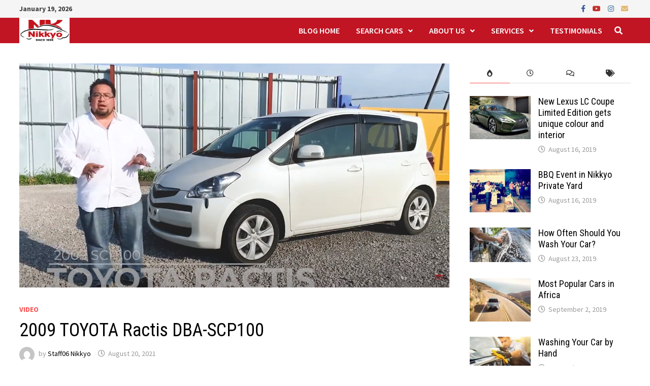

--- FILE ---
content_type: text/html; charset=UTF-8
request_url: https://blog.nikkyocars.com/2009-toyota-ractis-dba-scp100/20/08/
body_size: 89575
content:
<!doctype html>
<html lang="en-US">
<head>
	<meta charset="UTF-8">
	<meta name="viewport" content="width=device-width, initial-scale=1">
	<link rel="profile" href="https://gmpg.org/xfn/11">

	<meta name='robots' content='index, follow, max-image-preview:large, max-snippet:-1, max-video-preview:-1' />

	<!-- This site is optimized with the Yoast SEO plugin v18.6 - https://yoast.com/wordpress/plugins/seo/ -->
	<title>2009 TOYOTA Ractis DBA-SCP100 - Nikkyo cars blog - 日巨株式会社</title>
	<link rel="canonical" href="https://blog.nikkyocars.com/2009-toyota-ractis-dba-scp100/20/08/" />
	<meta property="og:locale" content="en_US" />
	<meta property="og:type" content="article" />
	<meta property="og:title" content="2009 TOYOTA Ractis DBA-SCP100 - Nikkyo cars blog - 日巨株式会社" />
	<meta property="og:description" content="Nikkyocars Japan &#8211; 2009 TOYOTA Ractis DBA-SCP100. -C&amp;F Dar Es Salaam USD2,400- 【Smart Phone】https://www.nikkyocars.com/m/stock/st&#8230; 【Pc】https://www.nikkyocars.com/n2014/stoc&#8230; See more→https://www.nikkyocars.com/n2014/stoc&#8230; 【Contact】 TELL: +81-3-5960-0274 MAIL: sales@nikkyocars.com" />
	<meta property="og:url" content="https://blog.nikkyocars.com/2009-toyota-ractis-dba-scp100/20/08/" />
	<meta property="og:site_name" content="Nikkyo cars blog - 日巨株式会社" />
	<meta property="article:published_time" content="2021-08-20T02:42:13+00:00" />
	<meta property="article:modified_time" content="2021-10-05T02:55:04+00:00" />
	<meta property="og:image" content="https://blog.nikkyocars.com/wp-content/uploads/2021/08/2009-TOYOTA-Ractis-DBA-SCP1001.png" />
	<meta property="og:image:width" content="1274" />
	<meta property="og:image:height" content="664" />
	<meta property="og:image:type" content="image/png" />
	<meta name="twitter:card" content="summary_large_image" />
	<meta name="twitter:label1" content="Written by" />
	<meta name="twitter:data1" content="Staff06 Nikkyo" />
	<meta name="twitter:label2" content="Est. reading time" />
	<meta name="twitter:data2" content="1 minute" />
	<script type="application/ld+json" class="yoast-schema-graph">{"@context":"https://schema.org","@graph":[{"@type":"WebSite","@id":"https://blog.nikkyocars.com/#website","url":"https://blog.nikkyocars.com/","name":"Nikkyo cars blog - 日巨株式会社","description":"","potentialAction":[{"@type":"SearchAction","target":{"@type":"EntryPoint","urlTemplate":"https://blog.nikkyocars.com/?s={search_term_string}"},"query-input":"required name=search_term_string"}],"inLanguage":"en-US"},{"@type":"ImageObject","@id":"https://blog.nikkyocars.com/2009-toyota-ractis-dba-scp100/20/08/#primaryimage","inLanguage":"en-US","url":"https://blog.nikkyocars.com/wp-content/uploads/2021/08/2009-TOYOTA-Ractis-DBA-SCP1001.png","contentUrl":"https://blog.nikkyocars.com/wp-content/uploads/2021/08/2009-TOYOTA-Ractis-DBA-SCP1001.png","width":1274,"height":664},{"@type":"WebPage","@id":"https://blog.nikkyocars.com/2009-toyota-ractis-dba-scp100/20/08/#webpage","url":"https://blog.nikkyocars.com/2009-toyota-ractis-dba-scp100/20/08/","name":"2009 TOYOTA Ractis DBA-SCP100 - Nikkyo cars blog - 日巨株式会社","isPartOf":{"@id":"https://blog.nikkyocars.com/#website"},"primaryImageOfPage":{"@id":"https://blog.nikkyocars.com/2009-toyota-ractis-dba-scp100/20/08/#primaryimage"},"datePublished":"2021-08-20T02:42:13+00:00","dateModified":"2021-10-05T02:55:04+00:00","author":{"@id":"https://blog.nikkyocars.com/#/schema/person/fe4b3cde7cd99a19e9ebd85709cb07d4"},"breadcrumb":{"@id":"https://blog.nikkyocars.com/2009-toyota-ractis-dba-scp100/20/08/#breadcrumb"},"inLanguage":"en-US","potentialAction":[{"@type":"ReadAction","target":["https://blog.nikkyocars.com/2009-toyota-ractis-dba-scp100/20/08/"]}]},{"@type":"BreadcrumbList","@id":"https://blog.nikkyocars.com/2009-toyota-ractis-dba-scp100/20/08/#breadcrumb","itemListElement":[{"@type":"ListItem","position":1,"name":"Home","item":"https://blog.nikkyocars.com/"},{"@type":"ListItem","position":2,"name":"2009 TOYOTA Ractis DBA-SCP100"}]},{"@type":"Person","@id":"https://blog.nikkyocars.com/#/schema/person/fe4b3cde7cd99a19e9ebd85709cb07d4","name":"Staff06 Nikkyo","image":{"@type":"ImageObject","@id":"https://blog.nikkyocars.com/#personlogo","inLanguage":"en-US","url":"https://secure.gravatar.com/avatar/93d1146bef69de17935fa54688271baa?s=96&d=mm&r=g","contentUrl":"https://secure.gravatar.com/avatar/93d1146bef69de17935fa54688271baa?s=96&d=mm&r=g","caption":"Staff06 Nikkyo"},"url":"https://blog.nikkyocars.com/author/nikkyo06/"}]}</script>
	<!-- / Yoast SEO plugin. -->


<link rel='dns-prefetch' href='//fonts.googleapis.com' />
<link rel='dns-prefetch' href='//s.w.org' />
<link rel='dns-prefetch' href='//c0.wp.com' />
<link rel="alternate" type="application/rss+xml" title="Nikkyo cars blog - 日巨株式会社 &raquo; Feed" href="https://blog.nikkyocars.com/feed/" />
<link rel="alternate" type="application/rss+xml" title="Nikkyo cars blog - 日巨株式会社 &raquo; Comments Feed" href="https://blog.nikkyocars.com/comments/feed/" />
<link rel="alternate" type="application/rss+xml" title="Nikkyo cars blog - 日巨株式会社 &raquo; 2009 TOYOTA Ractis DBA-SCP100 Comments Feed" href="https://blog.nikkyocars.com/2009-toyota-ractis-dba-scp100/20/08/feed/" />
		<!-- This site uses the Google Analytics by MonsterInsights plugin v8.5.0 - Using Analytics tracking - https://www.monsterinsights.com/ -->
							<script src="//www.googletagmanager.com/gtag/js?id=G-TNNLF7G7DW"  data-cfasync="false" data-wpfc-render="false" type="text/javascript" async></script>
			<script data-cfasync="false" data-wpfc-render="false" type="text/javascript">
				var mi_version = '8.5.0';
				var mi_track_user = true;
				var mi_no_track_reason = '';
				
								var disableStrs = [
										'ga-disable-G-TNNLF7G7DW',
															'ga-disable-UA-146500865-1',
									];

				/* Function to detect opted out users */
				function __gtagTrackerIsOptedOut() {
					for ( var index = 0; index < disableStrs.length; index++ ) {
						if ( document.cookie.indexOf( disableStrs[ index ] + '=true' ) > -1 ) {
							return true;
						}
					}

					return false;
				}

				/* Disable tracking if the opt-out cookie exists. */
				if ( __gtagTrackerIsOptedOut() ) {
					for ( var index = 0; index < disableStrs.length; index++ ) {
						window[ disableStrs[ index ] ] = true;
					}
				}

				/* Opt-out function */
				function __gtagTrackerOptout() {
					for ( var index = 0; index < disableStrs.length; index++ ) {
						document.cookie = disableStrs[ index ] + '=true; expires=Thu, 31 Dec 2099 23:59:59 UTC; path=/';
						window[ disableStrs[ index ] ] = true;
					}
				}

				if ( 'undefined' === typeof gaOptout ) {
					function gaOptout() {
						__gtagTrackerOptout();
					}
				}
								window.dataLayer = window.dataLayer || [];

				window.MonsterInsightsDualTracker = {
					helpers: {},
					trackers: {},
				};
				if ( mi_track_user ) {
					function __gtagDataLayer() {
						dataLayer.push( arguments );
					}

					function __gtagTracker( type, name, parameters ) {
						if (!parameters) {
							parameters = {};
						}

						if (parameters.send_to) {
							__gtagDataLayer.apply( null, arguments );
							return;
						}

						if ( type === 'event' ) {
															parameters.send_to = monsterinsights_frontend.v4_id;
								var hookName = name;
								if ( typeof parameters[ 'event_category' ] !== 'undefined' ) {
									hookName = parameters[ 'event_category' ] + ':' + name;
								}

								if ( typeof MonsterInsightsDualTracker.trackers[ hookName ] !== 'undefined' ) {
									MonsterInsightsDualTracker.trackers[ hookName ]( parameters );
								} else {
									__gtagDataLayer( 'event', name, parameters );
								}
							
															parameters.send_to = monsterinsights_frontend.ua;
								__gtagDataLayer( type, name, parameters );
													} else {
							__gtagDataLayer.apply( null, arguments );
						}
					}
					__gtagTracker( 'js', new Date() );
					__gtagTracker( 'set', {
						'developer_id.dZGIzZG' : true,
											} );
										__gtagTracker( 'config', 'G-TNNLF7G7DW', {"forceSSL":"true","link_attribution":"true"} );
															__gtagTracker( 'config', 'UA-146500865-1', {"forceSSL":"true","link_attribution":"true"} );
										window.gtag = __gtagTracker;											(function () {
							/* https://developers.google.com/analytics/devguides/collection/analyticsjs/ */
							/* ga and __gaTracker compatibility shim. */
							var noopfn = function () {
								return null;
							};
							var newtracker = function () {
								return new Tracker();
							};
							var Tracker = function () {
								return null;
							};
							var p = Tracker.prototype;
							p.get = noopfn;
							p.set = noopfn;
							p.send = function (){
								var args = Array.prototype.slice.call(arguments);
								args.unshift( 'send' );
								__gaTracker.apply(null, args);
							};
							var __gaTracker = function () {
								var len = arguments.length;
								if ( len === 0 ) {
									return;
								}
								var f = arguments[len - 1];
								if ( typeof f !== 'object' || f === null || typeof f.hitCallback !== 'function' ) {
									if ( 'send' === arguments[0] ) {
										var hitConverted, hitObject = false, action;
										if ( 'event' === arguments[1] ) {
											if ( 'undefined' !== typeof arguments[3] ) {
												hitObject = {
													'eventAction': arguments[3],
													'eventCategory': arguments[2],
													'eventLabel': arguments[4],
													'value': arguments[5] ? arguments[5] : 1,
												}
											}
										}
										if ( 'pageview' === arguments[1] ) {
											if ( 'undefined' !== typeof arguments[2] ) {
												hitObject = {
													'eventAction': 'page_view',
													'page_path' : arguments[2],
												}
											}
										}
										if ( typeof arguments[2] === 'object' ) {
											hitObject = arguments[2];
										}
										if ( typeof arguments[5] === 'object' ) {
											Object.assign( hitObject, arguments[5] );
										}
										if ( 'undefined' !== typeof arguments[1].hitType ) {
											hitObject = arguments[1];
											if ( 'pageview' === hitObject.hitType ) {
												hitObject.eventAction = 'page_view';
											}
										}
										if ( hitObject ) {
											action = 'timing' === arguments[1].hitType ? 'timing_complete' : hitObject.eventAction;
											hitConverted = mapArgs( hitObject );
											__gtagTracker( 'event', action, hitConverted );
										}
									}
									return;
								}

								function mapArgs( args ) {
									var arg, hit = {};
									var gaMap = {
										'eventCategory': 'event_category',
										'eventAction': 'event_action',
										'eventLabel': 'event_label',
										'eventValue': 'event_value',
										'nonInteraction': 'non_interaction',
										'timingCategory': 'event_category',
										'timingVar': 'name',
										'timingValue': 'value',
										'timingLabel': 'event_label',
										'page' : 'page_path',
										'location' : 'page_location',
										'title' : 'page_title',
									};
									for ( arg in args ) {
																				if ( ! ( ! args.hasOwnProperty(arg) || ! gaMap.hasOwnProperty(arg) ) ) {
											hit[gaMap[arg]] = args[arg];
										} else {
											hit[arg] = args[arg];
										}
									}
									return hit;
								}

								try {
									f.hitCallback();
								} catch ( ex ) {
								}
							};
							__gaTracker.create = newtracker;
							__gaTracker.getByName = newtracker;
							__gaTracker.getAll = function () {
								return [];
							};
							__gaTracker.remove = noopfn;
							__gaTracker.loaded = true;
							window['__gaTracker'] = __gaTracker;
						})();
									} else {
										console.log( "" );
					( function () {
							function __gtagTracker() {
								return null;
							}
							window['__gtagTracker'] = __gtagTracker;
							window['gtag'] = __gtagTracker;
					} )();
									}
			</script>
				<!-- / Google Analytics by MonsterInsights -->
				<script type="text/javascript">
			window._wpemojiSettings = {"baseUrl":"https:\/\/s.w.org\/images\/core\/emoji\/13.1.0\/72x72\/","ext":".png","svgUrl":"https:\/\/s.w.org\/images\/core\/emoji\/13.1.0\/svg\/","svgExt":".svg","source":{"concatemoji":"https:\/\/blog.nikkyocars.com\/wp-includes\/js\/wp-emoji-release.min.js?ver=5.8.2"}};
			!function(e,a,t){var n,r,o,i=a.createElement("canvas"),p=i.getContext&&i.getContext("2d");function s(e,t){var a=String.fromCharCode;p.clearRect(0,0,i.width,i.height),p.fillText(a.apply(this,e),0,0);e=i.toDataURL();return p.clearRect(0,0,i.width,i.height),p.fillText(a.apply(this,t),0,0),e===i.toDataURL()}function c(e){var t=a.createElement("script");t.src=e,t.defer=t.type="text/javascript",a.getElementsByTagName("head")[0].appendChild(t)}for(o=Array("flag","emoji"),t.supports={everything:!0,everythingExceptFlag:!0},r=0;r<o.length;r++)t.supports[o[r]]=function(e){if(!p||!p.fillText)return!1;switch(p.textBaseline="top",p.font="600 32px Arial",e){case"flag":return s([127987,65039,8205,9895,65039],[127987,65039,8203,9895,65039])?!1:!s([55356,56826,55356,56819],[55356,56826,8203,55356,56819])&&!s([55356,57332,56128,56423,56128,56418,56128,56421,56128,56430,56128,56423,56128,56447],[55356,57332,8203,56128,56423,8203,56128,56418,8203,56128,56421,8203,56128,56430,8203,56128,56423,8203,56128,56447]);case"emoji":return!s([10084,65039,8205,55357,56613],[10084,65039,8203,55357,56613])}return!1}(o[r]),t.supports.everything=t.supports.everything&&t.supports[o[r]],"flag"!==o[r]&&(t.supports.everythingExceptFlag=t.supports.everythingExceptFlag&&t.supports[o[r]]);t.supports.everythingExceptFlag=t.supports.everythingExceptFlag&&!t.supports.flag,t.DOMReady=!1,t.readyCallback=function(){t.DOMReady=!0},t.supports.everything||(n=function(){t.readyCallback()},a.addEventListener?(a.addEventListener("DOMContentLoaded",n,!1),e.addEventListener("load",n,!1)):(e.attachEvent("onload",n),a.attachEvent("onreadystatechange",function(){"complete"===a.readyState&&t.readyCallback()})),(n=t.source||{}).concatemoji?c(n.concatemoji):n.wpemoji&&n.twemoji&&(c(n.twemoji),c(n.wpemoji)))}(window,document,window._wpemojiSettings);
		</script>
		<style type="text/css">
img.wp-smiley,
img.emoji {
	display: inline !important;
	border: none !important;
	box-shadow: none !important;
	height: 1em !important;
	width: 1em !important;
	margin: 0 .07em !important;
	vertical-align: -0.1em !important;
	background: none !important;
	padding: 0 !important;
}
</style>
	<link rel='stylesheet' id='wp-block-library-css'  href='https://c0.wp.com/c/5.8.2/wp-includes/css/dist/block-library/style.min.css' type='text/css' media='all' />
<style id='wp-block-library-inline-css' type='text/css'>
.has-text-align-justify{text-align:justify;}
</style>
<style id='wp-block-library-theme-inline-css' type='text/css'>
#start-resizable-editor-section{display:none}.wp-block-audio figcaption{color:#555;font-size:13px;text-align:center}.is-dark-theme .wp-block-audio figcaption{color:hsla(0,0%,100%,.65)}.wp-block-code{font-family:Menlo,Consolas,monaco,monospace;color:#1e1e1e;padding:.8em 1em;border:1px solid #ddd;border-radius:4px}.wp-block-embed figcaption{color:#555;font-size:13px;text-align:center}.is-dark-theme .wp-block-embed figcaption{color:hsla(0,0%,100%,.65)}.blocks-gallery-caption{color:#555;font-size:13px;text-align:center}.is-dark-theme .blocks-gallery-caption{color:hsla(0,0%,100%,.65)}.wp-block-image figcaption{color:#555;font-size:13px;text-align:center}.is-dark-theme .wp-block-image figcaption{color:hsla(0,0%,100%,.65)}.wp-block-pullquote{border-top:4px solid;border-bottom:4px solid;margin-bottom:1.75em;color:currentColor}.wp-block-pullquote__citation,.wp-block-pullquote cite,.wp-block-pullquote footer{color:currentColor;text-transform:uppercase;font-size:.8125em;font-style:normal}.wp-block-quote{border-left:.25em solid;margin:0 0 1.75em;padding-left:1em}.wp-block-quote cite,.wp-block-quote footer{color:currentColor;font-size:.8125em;position:relative;font-style:normal}.wp-block-quote.has-text-align-right{border-left:none;border-right:.25em solid;padding-left:0;padding-right:1em}.wp-block-quote.has-text-align-center{border:none;padding-left:0}.wp-block-quote.is-large,.wp-block-quote.is-style-large{border:none}.wp-block-search .wp-block-search__label{font-weight:700}.wp-block-group.has-background{padding:1.25em 2.375em;margin-top:0;margin-bottom:0}.wp-block-separator{border:none;border-bottom:2px solid;margin-left:auto;margin-right:auto;opacity:.4}.wp-block-separator:not(.is-style-wide):not(.is-style-dots){width:100px}.wp-block-separator.has-background:not(.is-style-dots){border-bottom:none;height:1px}.wp-block-separator.has-background:not(.is-style-wide):not(.is-style-dots){height:2px}.wp-block-table thead{border-bottom:3px solid}.wp-block-table tfoot{border-top:3px solid}.wp-block-table td,.wp-block-table th{padding:.5em;border:1px solid;word-break:normal}.wp-block-table figcaption{color:#555;font-size:13px;text-align:center}.is-dark-theme .wp-block-table figcaption{color:hsla(0,0%,100%,.65)}.wp-block-video figcaption{color:#555;font-size:13px;text-align:center}.is-dark-theme .wp-block-video figcaption{color:hsla(0,0%,100%,.65)}.wp-block-template-part.has-background{padding:1.25em 2.375em;margin-top:0;margin-bottom:0}#end-resizable-editor-section{display:none}
</style>
<link rel='stylesheet' id='mediaelement-css'  href='https://c0.wp.com/c/5.8.2/wp-includes/js/mediaelement/mediaelementplayer-legacy.min.css' type='text/css' media='all' />
<link rel='stylesheet' id='wp-mediaelement-css'  href='https://c0.wp.com/c/5.8.2/wp-includes/js/mediaelement/wp-mediaelement.min.css' type='text/css' media='all' />
<link rel='stylesheet' id='font-awesome-css'  href='https://blog.nikkyocars.com/wp-content/themes/bam/assets//fonts/css/all.min.css?ver=5.15.4' type='text/css' media='all' />
<link rel='stylesheet' id='bam-style-css'  href='https://blog.nikkyocars.com/wp-content/themes/bam/style.css?ver=5.8.2' type='text/css' media='all' />
<link rel='stylesheet' id='bam-google-fonts-css'  href='https://fonts.googleapis.com/css?family=Source+Sans+Pro%3A100%2C200%2C300%2C400%2C500%2C600%2C700%2C800%2C900%2C100i%2C200i%2C300i%2C400i%2C500i%2C600i%2C700i%2C800i%2C900i|Roboto+Condensed%3A100%2C200%2C300%2C400%2C500%2C600%2C700%2C800%2C900%2C100i%2C200i%2C300i%2C400i%2C500i%2C600i%2C700i%2C800i%2C900i%26subset%3Dlatin' type='text/css' media='all' />
<link rel='stylesheet' id='jetpack_css-css'  href='https://c0.wp.com/p/jetpack/10.8/css/jetpack.css' type='text/css' media='all' />
<script type='text/javascript' src='https://blog.nikkyocars.com/wp-content/plugins/google-analytics-for-wordpress/assets/js/frontend-gtag.min.js?ver=8.5.0' id='monsterinsights-frontend-script-js'></script>
<script data-cfasync="false" data-wpfc-render="false" type="text/javascript" id='monsterinsights-frontend-script-js-extra'>/* <![CDATA[ */
var monsterinsights_frontend = {"js_events_tracking":"true","download_extensions":"doc,pdf,ppt,zip,xls,docx,pptx,xlsx","inbound_paths":"[{\"path\":\"\\\/go\\\/\",\"label\":\"affiliate\"},{\"path\":\"\\\/recommend\\\/\",\"label\":\"affiliate\"}]","home_url":"https:\/\/blog.nikkyocars.com","hash_tracking":"false","ua":"UA-146500865-1","v4_id":"G-TNNLF7G7DW"};/* ]]> */
</script>
<script type='text/javascript' id="nb-jquery" src='https://c0.wp.com/c/5.8.2/wp-includes/js/jquery/jquery.min.js' id='jquery-core-js'></script>
<script type='text/javascript' src='https://c0.wp.com/c/5.8.2/wp-includes/js/jquery/jquery-migrate.min.js' id='jquery-migrate-js'></script>
<link rel="https://api.w.org/" href="https://blog.nikkyocars.com/wp-json/" /><link rel="alternate" type="application/json" href="https://blog.nikkyocars.com/wp-json/wp/v2/posts/1492" /><link rel="EditURI" type="application/rsd+xml" title="RSD" href="https://blog.nikkyocars.com/xmlrpc.php?rsd" />
<link rel="wlwmanifest" type="application/wlwmanifest+xml" href="https://blog.nikkyocars.com/wp-includes/wlwmanifest.xml" /> 
<meta name="generator" content="WordPress 5.8.2" />
<link rel='shortlink' href='https://blog.nikkyocars.com/?p=1492' />
<link rel="alternate" type="application/json+oembed" href="https://blog.nikkyocars.com/wp-json/oembed/1.0/embed?url=https%3A%2F%2Fblog.nikkyocars.com%2F2009-toyota-ractis-dba-scp100%2F20%2F08%2F" />
<link rel="alternate" type="text/xml+oembed" href="https://blog.nikkyocars.com/wp-json/oembed/1.0/embed?url=https%3A%2F%2Fblog.nikkyocars.com%2F2009-toyota-ractis-dba-scp100%2F20%2F08%2F&#038;format=xml" />
<style type='text/css'>img#wpstats{display:none}</style>
	<link rel="pingback" href="https://blog.nikkyocars.com/xmlrpc.php">		<style type="text/css">
					.site-title,
			.site-description {
				position: absolute;
				clip: rect(1px, 1px, 1px, 1px);
				display: none;
			}
				</style>
		<link rel="icon" href="https://blog.nikkyocars.com/wp-content/uploads/2019/08/NIKKYO-LOGO-FAVICON-192-150x150.png" sizes="32x32" />
<link rel="icon" href="https://blog.nikkyocars.com/wp-content/uploads/2019/08/NIKKYO-LOGO-FAVICON-192.png" sizes="192x192" />
<link rel="apple-touch-icon" href="https://blog.nikkyocars.com/wp-content/uploads/2019/08/NIKKYO-LOGO-FAVICON-192.png" />
<meta name="msapplication-TileImage" content="https://blog.nikkyocars.com/wp-content/uploads/2019/08/NIKKYO-LOGO-FAVICON-192.png" />

		<style type="text/css" id="theme-custom-css">
			/* Color CSS */
                    .page-content a:hover,
                    .entry-content a:hover {
                        color: #00aeef;
                    }
                
                    body.boxed-layout.custom-background,
                    body.boxed-layout {
                        background-color: #dddddd;
                    }
                
                    body.boxed-layout.custom-background.separate-containers,
                    body.boxed-layout.separate-containers {
                        background-color: #dddddd;
                    }
                
                    body.wide-layout.custom-background.separate-containers,
                    body.wide-layout.separate-containers {
                        background-color: #eeeeee;
                    }
                /* Header CSS */
                    .site-logo-image img {
                        max-height: 50px;
                    }
                
                        .site-header.horizontal-style .site-branding-inner { height: 50px; }
                        .site-header.horizontal-style .main-navigation ul li a, .site-header.horizontal-style .bam-search-button-icon, .site-header.horizontal-style .menu-toggle { line-height: 50px; }
                        .site-header.horizontal-style .main-navigation ul ul li a { line-height: 1.3; }
                        .site-header.horizontal-style .bam-search-box-container { top: 50px; }
                    
                        .site-header.horizontal-style #site-header-inner-wrap { background-color: #c11524; }
                    
                        .site-header.horizontal-style .main-navigation ul li a:hover { color: #eeee22; }
                        .site-header.horizontal-style .main-navigation .current_page_item > a, .site-header.horizontal-style .main-navigation .current-menu-item > a, .site-header.horizontal-style .main-navigation .current_page_ancestor > a, .site-header.horizontal-style .main-navigation .current-menu-ancestor > a { color: #eeee22; }
                    
                        .site-header.horizontal-style .main-navigation ul ul {
                            background-color: #f3f3f3;
                        }
                    
                        .site-header.horizontal-style .main-navigation ul ul li a {
                            color: #000000;
                        }
                    
                        .site-header.horizontal-style .main-navigation ul ul li a:hover {
                            color: #ffffff;
                        }
                    /* Typography CSS */body, button, input, select, optgroup, textarea{font-weight:400;line-height:1.3;}/* Footer CSS */
                    .footer-widget-area {
                        background: #4c4d4d;
                    }		</style>

	</head>

<body class="nb-3-2-7 nimble-no-local-data-skp__post_post_1492 nimble-no-group-site-tmpl-skp__all_post post-template-default single single-post postid-1492 single-format-standard wp-custom-logo wp-embed-responsive sek-hide-rc-badge wide-layout right-sidebar one-container">



<div id="page" class="site">
	<a class="skip-link screen-reader-text" href="#content">Skip to content</a>

	
<div id="topbar" class="bam-topbar clearfix">

    <div class="container">

                    <span class="bam-date">January 19, 2026</span>
        
        
        
<div class="bam-topbar-social colored">

    
        
                    <span class="bam-social-icon">
                                    <a href="https://www.facebook.com/nikkyocars" class="bam-social-link facebook" target="_blank" title="Facebook">
                        <i class="fab fa-facebook-f"></i>
                    </a>
                            </span>
                
    
        
                    <span class="bam-social-icon">
                                    <a href="https://www.youtube.com/channel/UCihOMBa7hP-jgST2hIsbkGw/videos" class="bam-social-link youtube" target="_blank" title="Youtube">
                        <i class="fab fa-youtube"></i>
                    </a>
                            </span>
                
    
        
                
    
        
                
    
        
                    <span class="bam-social-icon">
                                    <a href="https://www.instagram.com/nikkyo_cars_japan/" class="bam-social-link instagram" target="_blank" title="Instagram">
                        <i class="fab fa-instagram"></i>
                    </a>
                            </span>
                
    
        
                
    
        
                
    
        
                
    
        
                
    
        
                
    
        
                
    
        
                
    
        
                
    
        
                
    
        
                
    
        
                
    
        
                
    
        
                    <span class="bam-social-icon">
                                    <a href="mailto:info@nikkycoars.com" class="bam-social-link email" target="_self" title="Email">
                        <i class="fas fa-envelope"></i>
                    </a>
                            </span>
                
    
</div><!-- .bam-social-media -->
    </div>

</div>
	


<header id="masthead" class="site-header horizontal-style">

    
    


<div id="site-header-inner-wrap">
    <div id="site-header-inner" class="clearfix container">
        <div class="site-branding">
    <div class="site-branding-inner">

                    <div class="site-logo-image"><a href="https://blog.nikkyocars.com/" class="custom-logo-link" rel="home"><img width="128" height="65" src="https://blog.nikkyocars.com/wp-content/uploads/2019/08/NIKKYO-LOGO-FAVICON-128-e1565940724892.png" class="custom-logo" alt="Nikkyo cars blog &#8211; 日巨株式会社" /></a></div>
        
        <div class="site-branding-text">
                            <p class="site-title"><a href="https://blog.nikkyocars.com/" rel="home">Nikkyo cars blog &#8211; 日巨株式会社</a></p>
                        </div><!-- .site-branding-text -->

    </div><!-- .site-branding-inner -->
</div><!-- .site-branding -->        
<nav id="site-navigation" class="main-navigation">

    <div id="site-navigation-inner" class="align-left show-search">
        
        <div class="menu-main01-container"><ul id="primary-menu" class="menu"><li id="menu-item-13" class="menu-item menu-item-type-custom menu-item-object-custom menu-item-home menu-item-13"><a href="http://blog.nikkyocars.com">Blog Home</a></li>
<li id="menu-item-15" class="menu-item menu-item-type-custom menu-item-object-custom menu-item-has-children menu-item-15"><a>Search Cars</a>
<ul class="sub-menu">
	<li id="menu-item-24" class="menu-item menu-item-type-custom menu-item-object-custom menu-item-has-children menu-item-24"><a>Inventory Type</a>
	<ul class="sub-menu">
		<li id="menu-item-25" class="menu-item menu-item-type-custom menu-item-object-custom menu-item-25"><a href="https://www.nikkyocars.com/n2014/stock/?murl=/m/stock/">Nikkyo Stocks</a></li>
		<li id="menu-item-26" class="menu-item menu-item-type-custom menu-item-object-custom menu-item-26"><a href="https://www.nikkyocars.com/n2014/s_stock/">Dealer Stocks</a></li>
	</ul>
</li>
</ul>
</li>
<li id="menu-item-17" class="menu-item menu-item-type-custom menu-item-object-custom menu-item-has-children menu-item-17"><a>About Us</a>
<ul class="sub-menu">
	<li id="menu-item-354" class="menu-item menu-item-type-post_type menu-item-object-page menu-item-354"><a href="https://blog.nikkyocars.com/about-nikkyo/">About Nikkyo</a></li>
	<li id="menu-item-507" class="menu-item menu-item-type-custom menu-item-object-custom menu-item-507"><a href="http://www.nikkyocars.com/n2014/contact/?lang=en">Contact Nikkyo</a></li>
	<li id="menu-item-14" class="menu-item menu-item-type-post_type menu-item-object-page menu-item-14"><a href="https://blog.nikkyocars.com/about-nikkyo-yards/">Nikkyo Yards</a></li>
	<li id="menu-item-1249" class="menu-item menu-item-type-custom menu-item-object-custom menu-item-1249"><a href="https://www.youtube.com/channel/UCihOMBa7hP-jgST2hIsbkGw/videos">Nikkyo Youtube Channel</a></li>
	<li id="menu-item-1250" class="menu-item menu-item-type-custom menu-item-object-custom menu-item-1250"><a href="https://www.facebook.com/nikkyocars">Nikkyo Facebook</a></li>
</ul>
</li>
<li id="menu-item-426" class="menu-item menu-item-type-custom menu-item-object-custom menu-item-has-children menu-item-426"><a>Services</a>
<ul class="sub-menu">
	<li id="menu-item-427" class="menu-item menu-item-type-custom menu-item-object-custom menu-item-427"><a href="https://www.nikkyocars.com/n2014/ckd/?lang=en">CKD</a></li>
	<li id="menu-item-428" class="menu-item menu-item-type-custom menu-item-object-custom menu-item-428"><a href="https://www.nikkyocars.com/n2014/tuning/">Tuning</a></li>
</ul>
</li>
<li id="menu-item-415" class="menu-item menu-item-type-custom menu-item-object-custom menu-item-415"><a href="https://www.nikkyocars.com/n2014/testimonials/">Testimonials</a></li>
</ul></div><div class="bam-search-button-icon">
    <i class="fas fa-search" aria-hidden="true"></i>
</div>
<div class="bam-search-box-container">
    <div class="bam-search-box">
        <form role="search" method="get" class="search-form" action="https://blog.nikkyocars.com/">
				<label>
					<span class="screen-reader-text">Search for:</span>
					<input type="search" class="search-field" placeholder="Search &hellip;" value="" name="s" />
				</label>
				<input type="submit" class="search-submit" value="Search" />
			</form>    </div><!-- th-search-box -->
</div><!-- .th-search-box-container -->

        <button class="menu-toggle" aria-controls="primary-menu" aria-expanded="false" data-toggle-target=".mobile-navigation"><i class="fas fa-bars"></i>Menu</button>
        
    </div><!-- .container -->
    
</nav><!-- #site-navigation -->    </div>
</div>

<div class="mobile-dropdown">
    <nav class="mobile-navigation">
        <div class="menu-main01-container"><ul id="primary-menu-mobile" class="menu"><li class="menu-item menu-item-type-custom menu-item-object-custom menu-item-home menu-item-13"><a href="http://blog.nikkyocars.com">Blog Home</a></li>
<li class="menu-item menu-item-type-custom menu-item-object-custom menu-item-has-children menu-item-15"><a>Search Cars</a><button class="dropdown-toggle" data-toggle-target=".mobile-navigation .menu-item-15 > .sub-menu" aria-expanded="false"><span class="screen-reader-text">Show sub menu</span></button>
<ul class="sub-menu">
	<li class="menu-item menu-item-type-custom menu-item-object-custom menu-item-has-children menu-item-24"><a>Inventory Type</a><button class="dropdown-toggle" data-toggle-target=".mobile-navigation .menu-item-24 > .sub-menu" aria-expanded="false"><span class="screen-reader-text">Show sub menu</span></button>
	<ul class="sub-menu">
		<li class="menu-item menu-item-type-custom menu-item-object-custom menu-item-25"><a href="https://www.nikkyocars.com/n2014/stock/?murl=/m/stock/">Nikkyo Stocks</a></li>
		<li class="menu-item menu-item-type-custom menu-item-object-custom menu-item-26"><a href="https://www.nikkyocars.com/n2014/s_stock/">Dealer Stocks</a></li>
	</ul>
</li>
</ul>
</li>
<li class="menu-item menu-item-type-custom menu-item-object-custom menu-item-has-children menu-item-17"><a>About Us</a><button class="dropdown-toggle" data-toggle-target=".mobile-navigation .menu-item-17 > .sub-menu" aria-expanded="false"><span class="screen-reader-text">Show sub menu</span></button>
<ul class="sub-menu">
	<li class="menu-item menu-item-type-post_type menu-item-object-page menu-item-354"><a href="https://blog.nikkyocars.com/about-nikkyo/">About Nikkyo</a></li>
	<li class="menu-item menu-item-type-custom menu-item-object-custom menu-item-507"><a href="http://www.nikkyocars.com/n2014/contact/?lang=en">Contact Nikkyo</a></li>
	<li class="menu-item menu-item-type-post_type menu-item-object-page menu-item-14"><a href="https://blog.nikkyocars.com/about-nikkyo-yards/">Nikkyo Yards</a></li>
	<li class="menu-item menu-item-type-custom menu-item-object-custom menu-item-1249"><a href="https://www.youtube.com/channel/UCihOMBa7hP-jgST2hIsbkGw/videos">Nikkyo Youtube Channel</a></li>
	<li class="menu-item menu-item-type-custom menu-item-object-custom menu-item-1250"><a href="https://www.facebook.com/nikkyocars">Nikkyo Facebook</a></li>
</ul>
</li>
<li class="menu-item menu-item-type-custom menu-item-object-custom menu-item-has-children menu-item-426"><a>Services</a><button class="dropdown-toggle" data-toggle-target=".mobile-navigation .menu-item-426 > .sub-menu" aria-expanded="false"><span class="screen-reader-text">Show sub menu</span></button>
<ul class="sub-menu">
	<li class="menu-item menu-item-type-custom menu-item-object-custom menu-item-427"><a href="https://www.nikkyocars.com/n2014/ckd/?lang=en">CKD</a></li>
	<li class="menu-item menu-item-type-custom menu-item-object-custom menu-item-428"><a href="https://www.nikkyocars.com/n2014/tuning/">Tuning</a></li>
</ul>
</li>
<li class="menu-item menu-item-type-custom menu-item-object-custom menu-item-415"><a href="https://www.nikkyocars.com/n2014/testimonials/">Testimonials</a></li>
</ul></div>    </nav>
</div>


    
         
</header><!-- #masthead -->


	
	<div id="content" class="site-content">
		<div class="container">

	
	<div id="primary" class="content-area">

		
		<main id="main" class="site-main">

			
			
<article id="post-1492" class="bam-single-post post-1492 post type-post status-publish format-standard has-post-thumbnail hentry category-video">
	
					<div class="post-thumbnail">
					<img width="1274" height="664" src="https://blog.nikkyocars.com/wp-content/uploads/2021/08/2009-TOYOTA-Ractis-DBA-SCP1001.png" class="attachment-bam-large size-bam-large wp-post-image" alt="" loading="lazy" srcset="https://blog.nikkyocars.com/wp-content/uploads/2021/08/2009-TOYOTA-Ractis-DBA-SCP1001.png 1274w, https://blog.nikkyocars.com/wp-content/uploads/2021/08/2009-TOYOTA-Ractis-DBA-SCP1001-300x156.png 300w, https://blog.nikkyocars.com/wp-content/uploads/2021/08/2009-TOYOTA-Ractis-DBA-SCP1001-1024x534.png 1024w, https://blog.nikkyocars.com/wp-content/uploads/2021/08/2009-TOYOTA-Ractis-DBA-SCP1001-768x400.png 768w" sizes="(max-width: 1274px) 100vw, 1274px" />				</div><!-- .post-thumbnail -->
			
		
	<div class="category-list">
		<span class="cat-links"><a href="https://blog.nikkyocars.com/category/video/" rel="category tag">Video</a></span>	</div><!-- .category-list -->

	<header class="entry-header">
		<h1 class="entry-title">2009 TOYOTA Ractis DBA-SCP100</h1>			<div class="entry-meta">
				<span class="byline"> <img class="author-photo" alt="Staff06 Nikkyo" src="https://secure.gravatar.com/avatar/93d1146bef69de17935fa54688271baa?s=96&#038;d=mm&#038;r=g" />by <span class="author vcard"><a class="url fn n" href="https://blog.nikkyocars.com/author/nikkyo06/">Staff06 Nikkyo</a></span></span><span class="posted-on"><i class="far fa-clock"></i><a href="https://blog.nikkyocars.com/2009-toyota-ractis-dba-scp100/20/08/" rel="bookmark"><time class="entry-date published" datetime="2021-08-20T11:42:13+09:00">August 20, 2021</time><time class="updated" datetime="2021-10-05T11:55:04+09:00">October 5, 2021</time></a></span>			</div><!-- .entry-meta -->
			</header><!-- .entry-header -->

	
	
	<div class="entry-content">
		
<figure class="wp-block-embed is-type-video is-provider-youtube wp-block-embed-youtube wp-embed-aspect-16-9 wp-has-aspect-ratio"><div class="wp-block-embed__wrapper">
<iframe loading="lazy" title="【2009 TOYOTA Ractis DBA-SCP100】USD2400 -Used Car Review-" width="1200" height="675" src="https://www.youtube.com/embed/ozcdmpCRhak?feature=oembed" frameborder="0" allow="accelerometer; autoplay; clipboard-write; encrypted-media; gyroscope; picture-in-picture" allowfullscreen></iframe>
</div></figure>



<p>Nikkyocars Japan &#8211; 2009 TOYOTA Ractis DBA-SCP100. -C&amp;F Dar Es Salaam USD2,400- </p>



<p>【Smart Phone】<a href="https://www.youtube.com/redirect?event=video_description&amp;redir_token=[base64]&amp;q=https%3A%2F%2Fwww.nikkyocars.com%2Fm%2Fstock%2Fstock-view.asp%3Ffrom%3Dstock_list%26code%3D240628" rel="noreferrer noopener" target="_blank">https://www.nikkyocars.com/m/stock/st&#8230;</a> </p>



<p>【Pc】<a href="https://www.youtube.com/redirect?event=video_description&amp;redir_token=[base64]&amp;q=https%3A%2F%2Fwww.nikkyocars.com%2Fn2014%2Fstock%2Fstock-view.asp%3Ffrom%3Dstock_list%26lang%3Den%26code%3D240628" rel="noreferrer noopener" target="_blank">https://www.nikkyocars.com/n2014/stoc&#8230;</a> </p>



<p>See more→<a href="https://www.youtube.com/redirect?event=video_description&amp;redir_token=[base64]&amp;q=https%3A%2F%2Fwww.nikkyocars.com%2Fn2014%2Fstock%2F%3Fmaker%3DTOYOTA%26cars%3DRACTIS" rel="noreferrer noopener" target="_blank">https://www.nikkyocars.com/n2014/stoc&#8230;</a> </p>



<p>【Contact】</p>



<p> TELL: +81-3-5960-0274</p>



<p> MAIL: sales@nikkyocars.com</p>
	</div><!-- .entry-content -->

	
	<footer class="entry-footer">
			</footer><!-- .entry-footer -->
</article><!-- #post-1492 -->
	<nav class="navigation post-navigation" role="navigation" aria-label="Posts">
		<h2 class="screen-reader-text">Post navigation</h2>
		<div class="nav-links"><div class="nav-previous"><a href="https://blog.nikkyocars.com/2009-toyota-raum-s-package/20/08/" rel="prev"><span class="meta-nav" aria-hidden="true">Previous Post</span> <span class="screen-reader-text">Previous post:</span> <br/><span class="post-title">2009 Toyota Raum S package</span></a></div><div class="nav-next"><a href="https://blog.nikkyocars.com/2007-toyota-auris-150x-m-package-push-start/20/08/" rel="next"><span class="meta-nav" aria-hidden="true">Next Post</span> <span class="screen-reader-text">Next post:</span> <br/><span class="post-title">2007 TOYOTA AURIS 150X M-PACKAGE / PUSH START</span></a></div></div>
	</nav><div class="bam-authorbox clearfix">

    <div class="bam-author-img">
        <img alt='' src='https://secure.gravatar.com/avatar/93d1146bef69de17935fa54688271baa?s=100&#038;d=mm&#038;r=g' srcset='https://secure.gravatar.com/avatar/93d1146bef69de17935fa54688271baa?s=200&#038;d=mm&#038;r=g 2x' class='avatar avatar-100 photo' height='100' width='100' loading='lazy'/>    </div>

    <div class="bam-author-content">
        <h4 class="author-name">Staff06 Nikkyo</h4>
        <p class="author-description"></p>
        <a class="author-posts-link" href="https://blog.nikkyocars.com/author/nikkyo06/" title="Staff06 Nikkyo">
            View all posts by Staff06 Nikkyo &rarr;        </a>
    </div>

</div>


<div class="bam-related-posts clearfix">

    <h3 class="related-section-title">You might also like</h3>

    <div class="related-posts-wrap">
                    <div class="related-post">
                <div class="related-post-thumbnail">
                    <a href="https://blog.nikkyocars.com/toyota-rav4-hybrid-g-review-reviewed-by-a-car-specialist/20/08/">
                        <img width="445" height="265" src="https://blog.nikkyocars.com/wp-content/uploads/2021/08/TOYOTA-RAV4-445x265.png" class="attachment-bam-thumb size-bam-thumb wp-post-image" alt="" loading="lazy" srcset="https://blog.nikkyocars.com/wp-content/uploads/2021/08/TOYOTA-RAV4-445x265.png 445w, https://blog.nikkyocars.com/wp-content/uploads/2021/08/TOYOTA-RAV4-890x530.png 890w" sizes="(max-width: 445px) 100vw, 445px" />                    </a>
                </div><!-- .related-post-thumbnail -->
                <h3 class="related-post-title">
                    <a href="https://blog.nikkyocars.com/toyota-rav4-hybrid-g-review-reviewed-by-a-car-specialist/20/08/" rel="bookmark" title="TOYOTA RAV4 HYBRID G Review /reviewed by a car specialist!!">
                        TOYOTA RAV4 HYBRID G Review /reviewed by a car specialist!!                    </a>
                </h3><!-- .related-post-title -->
                <div class="related-post-meta"><span class="posted-on"><i class="far fa-clock"></i><a href="https://blog.nikkyocars.com/toyota-rav4-hybrid-g-review-reviewed-by-a-car-specialist/20/08/" rel="bookmark"><time class="entry-date published" datetime="2021-08-20T14:27:03+09:00">August 20, 2021</time><time class="updated" datetime="2021-08-20T14:27:06+09:00">August 20, 2021</time></a></span></div>
            </div><!-- .related-post -->
                    <div class="related-post">
                <div class="related-post-thumbnail">
                    <a href="https://blog.nikkyocars.com/2013-mercedes-benz-cla180-radar-safety-package/20/08/">
                        <img width="445" height="265" src="https://blog.nikkyocars.com/wp-content/uploads/2021/08/2013-Mercedes-Benz-CLA180-Radar-Safety-Package-1-445x265.png" class="attachment-bam-thumb size-bam-thumb wp-post-image" alt="" loading="lazy" srcset="https://blog.nikkyocars.com/wp-content/uploads/2021/08/2013-Mercedes-Benz-CLA180-Radar-Safety-Package-1-445x265.png 445w, https://blog.nikkyocars.com/wp-content/uploads/2021/08/2013-Mercedes-Benz-CLA180-Radar-Safety-Package-1-890x530.png 890w" sizes="(max-width: 445px) 100vw, 445px" />                    </a>
                </div><!-- .related-post-thumbnail -->
                <h3 class="related-post-title">
                    <a href="https://blog.nikkyocars.com/2013-mercedes-benz-cla180-radar-safety-package/20/08/" rel="bookmark" title="2013 Mercedes Benz CLA180 Radar Safety Package">
                        2013 Mercedes Benz CLA180 Radar Safety Package                    </a>
                </h3><!-- .related-post-title -->
                <div class="related-post-meta"><span class="posted-on"><i class="far fa-clock"></i><a href="https://blog.nikkyocars.com/2013-mercedes-benz-cla180-radar-safety-package/20/08/" rel="bookmark"><time class="entry-date published" datetime="2021-08-20T10:18:40+09:00">August 20, 2021</time><time class="updated" datetime="2021-10-05T11:17:37+09:00">October 5, 2021</time></a></span></div>
            </div><!-- .related-post -->
                    <div class="related-post">
                <div class="related-post-thumbnail">
                    <a href="https://blog.nikkyocars.com/volkswagen-jetta-tsi-comfort-line-review-reviewed-by-a-car-specialist/20/08/">
                        <img width="445" height="265" src="https://blog.nikkyocars.com/wp-content/uploads/2021/08/Volkswagen-JETTA-445x265.png" class="attachment-bam-thumb size-bam-thumb wp-post-image" alt="" loading="lazy" srcset="https://blog.nikkyocars.com/wp-content/uploads/2021/08/Volkswagen-JETTA-445x265.png 445w, https://blog.nikkyocars.com/wp-content/uploads/2021/08/Volkswagen-JETTA-890x530.png 890w" sizes="(max-width: 445px) 100vw, 445px" />                    </a>
                </div><!-- .related-post-thumbnail -->
                <h3 class="related-post-title">
                    <a href="https://blog.nikkyocars.com/volkswagen-jetta-tsi-comfort-line-review-reviewed-by-a-car-specialist/20/08/" rel="bookmark" title="Volkswagen JETTA TSI Comfort Line Review /reviewed by a car specialist!!">
                        Volkswagen JETTA TSI Comfort Line Review /reviewed by a car specialist!!                    </a>
                </h3><!-- .related-post-title -->
                <div class="related-post-meta"><span class="posted-on"><i class="far fa-clock"></i><a href="https://blog.nikkyocars.com/volkswagen-jetta-tsi-comfort-line-review-reviewed-by-a-car-specialist/20/08/" rel="bookmark"><time class="entry-date published" datetime="2021-08-20T14:23:31+09:00">August 20, 2021</time><time class="updated" datetime="2021-08-20T14:23:38+09:00">August 20, 2021</time></a></span></div>
            </div><!-- .related-post -->
            </div><!-- .related-post-wrap-->

</div><!-- .related-posts -->


			
		</main><!-- #main -->

		
	</div><!-- #primary -->

	


<aside id="secondary" class="widget-area">

	
	<section id="bam_tabbed_widget-3" class="widget widget_bam_tabbed_widget">
		<div class="bm-tabs-wdt">

		<ul class="bm-tab-nav">
			<li class="bm-tab"><a class="bm-tab-anchor" href="#bam-popular"><i class="fas fa-burn"></i></a></li>
			<li class="bm-tab"><a class="bm-tab-anchor" href="#bam-recent"><i class="far fa-clock"></i></a></li>
			<li class="bm-tab"><a class="bm-tab-anchor" href="#bam-comments"><i class="far fa-comments"></i></a></li>
			<li class="bm-tab"><a class="bm-tab-anchor" href="#bam-tags"><i class="fas fa-tags"></i></a></li>
		</ul>

		<div class="tab-content clearfix">
			<div id="bam-popular">
										<div class="bms-post clearfix">
															<div class="bms-thumb">
									<a href="https://blog.nikkyocars.com/new-lexus-lc-coupe-limited-edition-gets-unique-colour-and-interior/16/08/" title="New Lexus LC Coupe Limited Edition gets unique colour and interior"><img width="120" height="85" src="https://blog.nikkyocars.com/wp-content/uploads/2019/09/01_161-120x85.jpg" class="attachment-bam-small size-bam-small wp-post-image" alt="" loading="lazy" /></a>
								</div>
														<div class="bms-details">
								<h3 class="bms-title"><a href="https://blog.nikkyocars.com/new-lexus-lc-coupe-limited-edition-gets-unique-colour-and-interior/16/08/" rel="bookmark">New Lexus LC Coupe Limited Edition gets unique colour and interior</a></h3>								<div class="entry-meta"><span class="posted-on"><i class="far fa-clock"></i><a href="https://blog.nikkyocars.com/new-lexus-lc-coupe-limited-edition-gets-unique-colour-and-interior/16/08/" rel="bookmark"><time class="entry-date published" datetime="2019-08-16T19:37:05+09:00">August 16, 2019</time><time class="updated" datetime="2019-09-09T17:13:54+09:00">September 9, 2019</time></a></span></div>
							</div>
						</div>
											<div class="bms-post clearfix">
															<div class="bms-thumb">
									<a href="https://blog.nikkyocars.com/bbq-event-in-nikkyo-private-yard/16/08/" title="BBQ Event in Nikkyo Private Yard"><img width="120" height="85" src="https://blog.nikkyocars.com/wp-content/uploads/2019/09/nikkyo-bbq-june-120x85.jpg" class="attachment-bam-small size-bam-small wp-post-image" alt="" loading="lazy" /></a>
								</div>
														<div class="bms-details">
								<h3 class="bms-title"><a href="https://blog.nikkyocars.com/bbq-event-in-nikkyo-private-yard/16/08/" rel="bookmark">BBQ Event in Nikkyo Private Yard</a></h3>								<div class="entry-meta"><span class="posted-on"><i class="far fa-clock"></i><a href="https://blog.nikkyocars.com/bbq-event-in-nikkyo-private-yard/16/08/" rel="bookmark"><time class="entry-date published" datetime="2019-08-16T20:10:52+09:00">August 16, 2019</time><time class="updated" datetime="2019-09-12T15:27:40+09:00">September 12, 2019</time></a></span></div>
							</div>
						</div>
											<div class="bms-post clearfix">
															<div class="bms-thumb">
									<a href="https://blog.nikkyocars.com/how-often-should-you-wash-your-car/23/08/" title="How Often Should You Wash Your Car?"><img width="120" height="67" src="https://blog.nikkyocars.com/wp-content/uploads/2019/08/wash-car1.jpg" class="attachment-bam-small size-bam-small wp-post-image" alt="" loading="lazy" srcset="https://blog.nikkyocars.com/wp-content/uploads/2019/08/wash-car1.jpg 907w, https://blog.nikkyocars.com/wp-content/uploads/2019/08/wash-car1-300x169.jpg 300w, https://blog.nikkyocars.com/wp-content/uploads/2019/08/wash-car1-768x432.jpg 768w, https://blog.nikkyocars.com/wp-content/uploads/2019/08/wash-car1-528x297.jpg 528w" sizes="(max-width: 120px) 100vw, 120px" /></a>
								</div>
														<div class="bms-details">
								<h3 class="bms-title"><a href="https://blog.nikkyocars.com/how-often-should-you-wash-your-car/23/08/" rel="bookmark">How Often Should You Wash Your Car?</a></h3>								<div class="entry-meta"><span class="posted-on"><i class="far fa-clock"></i><a href="https://blog.nikkyocars.com/how-often-should-you-wash-your-car/23/08/" rel="bookmark"><time class="entry-date published" datetime="2019-08-23T19:27:51+09:00">August 23, 2019</time><time class="updated" datetime="2019-09-09T17:13:38+09:00">September 9, 2019</time></a></span></div>
							</div>
						</div>
											<div class="bms-post clearfix">
															<div class="bms-thumb">
									<a href="https://blog.nikkyocars.com/most-popular-cars-in-africa/02/09/" title="Most Popular Cars in Africa"><img width="120" height="85" src="https://blog.nikkyocars.com/wp-content/uploads/2019/09/toyota-car-1-120x85.jpg" class="attachment-bam-small size-bam-small wp-post-image" alt="" loading="lazy" /></a>
								</div>
														<div class="bms-details">
								<h3 class="bms-title"><a href="https://blog.nikkyocars.com/most-popular-cars-in-africa/02/09/" rel="bookmark">Most Popular Cars in Africa</a></h3>								<div class="entry-meta"><span class="posted-on"><i class="far fa-clock"></i><a href="https://blog.nikkyocars.com/most-popular-cars-in-africa/02/09/" rel="bookmark"><time class="entry-date published" datetime="2019-09-02T17:15:03+09:00">September 2, 2019</time><time class="updated" datetime="2019-10-01T15:20:28+09:00">October 1, 2019</time></a></span></div>
							</div>
						</div>
											<div class="bms-post clearfix">
															<div class="bms-thumb">
									<a href="https://blog.nikkyocars.com/washing-your-car-by-hand/12/09/" title="Washing Your Car by Hand"><img width="120" height="85" src="https://blog.nikkyocars.com/wp-content/uploads/2019/09/image1-120x85.jpg" class="attachment-bam-small size-bam-small wp-post-image" alt="" loading="lazy" /></a>
								</div>
														<div class="bms-details">
								<h3 class="bms-title"><a href="https://blog.nikkyocars.com/washing-your-car-by-hand/12/09/" rel="bookmark">Washing Your Car by Hand</a></h3>								<div class="entry-meta"><span class="posted-on"><i class="far fa-clock"></i><a href="https://blog.nikkyocars.com/washing-your-car-by-hand/12/09/" rel="bookmark"><time class="entry-date published" datetime="2019-09-12T15:23:35+09:00">September 12, 2019</time><time class="updated" datetime="2019-09-18T09:20:36+09:00">September 18, 2019</time></a></span></div>
							</div>
						</div>
								</div><!-- .tab-pane #bam-popular -->

			<div id="bam-recent">
										<div class="bms-post clearfix">
														<div class="bms-details">
								<h3 class="bms-title"><a href="https://blog.nikkyocars.com/online-order/24/04/" rel="bookmark">ONLINE ORDER</a></h3>								<div class="entry-meta"><span class="posted-on"><i class="far fa-clock"></i><a href="https://blog.nikkyocars.com/online-order/24/04/" rel="bookmark"><time class="entry-date published" datetime="2023-04-24T10:15:47+09:00">April 24, 2023</time><time class="updated" datetime="2023-04-24T10:15:52+09:00">April 24, 2023</time></a></span></div>
							</div>
						</div>
											<div class="bms-post clearfix">
														<div class="bms-details">
								<h3 class="bms-title"><a href="https://blog.nikkyocars.com/__trashed/20/04/" rel="bookmark">INQUIRY</a></h3>								<div class="entry-meta"><span class="posted-on"><i class="far fa-clock"></i><a href="https://blog.nikkyocars.com/__trashed/20/04/" rel="bookmark"><time class="entry-date published" datetime="2023-04-20T14:33:07+09:00">April 20, 2023</time><time class="updated" datetime="2023-04-24T10:16:32+09:00">April 24, 2023</time></a></span></div>
							</div>
						</div>
											<div class="bms-post clearfix">
															<div class="bms-thumb">
									<a href="https://blog.nikkyocars.com/how-to-register-to-be-a-nikkyo-member-2/14/10/" title="How to register to be a Nikkyo Member"><img width="120" height="85" src="https://blog.nikkyocars.com/wp-content/uploads/2022/10/howtoguide-120x85.png" class="attachment-bam-small size-bam-small wp-post-image" alt="" loading="lazy" /></a>
								</div>
														<div class="bms-details">
								<h3 class="bms-title"><a href="https://blog.nikkyocars.com/how-to-register-to-be-a-nikkyo-member-2/14/10/" rel="bookmark">How to register to be a Nikkyo Member</a></h3>								<div class="entry-meta"><span class="posted-on"><i class="far fa-clock"></i><a href="https://blog.nikkyocars.com/how-to-register-to-be-a-nikkyo-member-2/14/10/" rel="bookmark"><time class="entry-date published" datetime="2022-10-14T18:16:16+09:00">October 14, 2022</time><time class="updated" datetime="2022-10-14T18:16:22+09:00">October 14, 2022</time></a></span></div>
							</div>
						</div>
											<div class="bms-post clearfix">
															<div class="bms-thumb">
									<a href="https://blog.nikkyocars.com/shipping-notice-2022-10-06/06/10/" title="Shipping Notice (2022/10/06)"><img width="120" height="85" src="https://blog.nikkyocars.com/wp-content/uploads/2019/10/value-added-tax-120x85.jpg" class="attachment-bam-small size-bam-small wp-post-image" alt="" loading="lazy" /></a>
								</div>
														<div class="bms-details">
								<h3 class="bms-title"><a href="https://blog.nikkyocars.com/shipping-notice-2022-10-06/06/10/" rel="bookmark">Shipping Notice (2022/10/06)</a></h3>								<div class="entry-meta"><span class="posted-on"><i class="far fa-clock"></i><a href="https://blog.nikkyocars.com/shipping-notice-2022-10-06/06/10/" rel="bookmark"><time class="entry-date published" datetime="2022-10-06T10:37:34+09:00">October 6, 2022</time><time class="updated" datetime="2022-10-06T13:13:09+09:00">October 6, 2022</time></a></span></div>
							</div>
						</div>
											<div class="bms-post clearfix">
															<div class="bms-thumb">
									<a href="https://blog.nikkyocars.com/replace-a-turbo-charger-in-6-steps-with-nikkyo/08/09/" title="Replace a turbo charger in 6 steps with NIKKYO"><img width="120" height="85" src="https://blog.nikkyocars.com/wp-content/uploads/2022/09/Replace-a-turbo-charger-120x85.png" class="attachment-bam-small size-bam-small wp-post-image" alt="" loading="lazy" /></a>
								</div>
														<div class="bms-details">
								<h3 class="bms-title"><a href="https://blog.nikkyocars.com/replace-a-turbo-charger-in-6-steps-with-nikkyo/08/09/" rel="bookmark">Replace a turbo charger in 6 steps with NIKKYO</a></h3>								<div class="entry-meta"><span class="posted-on"><i class="far fa-clock"></i><a href="https://blog.nikkyocars.com/replace-a-turbo-charger-in-6-steps-with-nikkyo/08/09/" rel="bookmark"><time class="entry-date published" datetime="2022-09-08T16:17:21+09:00">September 8, 2022</time><time class="updated" datetime="2022-09-08T17:00:50+09:00">September 8, 2022</time></a></span></div>
							</div>
						</div>
								</div><!-- .tab-pane #bam-recent -->

			<div id="bam-comments">
											<div class="bmw-comment">
								<figure class="bmw_avatar">
									<a href="https://blog.nikkyocars.com/about-nikkyo-yards/#comment-11">
										<img alt='' src='https://secure.gravatar.com/avatar/910f7da35cca391773cb6001d83e2dcc?s=50&#038;d=mm&#038;r=g' srcset='https://secure.gravatar.com/avatar/910f7da35cca391773cb6001d83e2dcc?s=100&#038;d=mm&#038;r=g 2x' class='avatar avatar-50 photo' height='50' width='50' loading='lazy'/>     
									</a>                               
								</figure> 
								<div class="bmw-comm-content">
									<a href="https://blog.nikkyocars.com/about-nikkyo-yards/#comment-11">
										<span class="bmw-comment-author">admin01 </span> - <span class="bam_comment_post">About Nikkyo Yards</span>
									</a>
									<p class="bmw-comment">
										Thank you very much sir, we would like to serve you again in the future.									</p>
								</div>
							</div>
													<div class="bmw-comment">
								<figure class="bmw_avatar">
									<a href="https://blog.nikkyocars.com/about-nikkyo-yards/#comment-10">
										<img alt='' src='https://secure.gravatar.com/avatar/907c3a2f1b85f96f35932d2ef76731f6?s=50&#038;d=mm&#038;r=g' srcset='https://secure.gravatar.com/avatar/907c3a2f1b85f96f35932d2ef76731f6?s=100&#038;d=mm&#038;r=g 2x' class='avatar avatar-50 photo' height='50' width='50' loading='lazy'/>     
									</a>                               
								</figure> 
								<div class="bmw-comm-content">
									<a href="https://blog.nikkyocars.com/about-nikkyo-yards/#comment-10">
										<span class="bmw-comment-author">Moïse </span> - <span class="bam_comment_post">About Nikkyo Yards</span>
									</a>
									<p class="bmw-comment">
										J'aime vos services									</p>
								</div>
							</div>
													<div class="bmw-comment">
								<figure class="bmw_avatar">
									<a href="https://blog.nikkyocars.com/about-nikkyo-yards/#comment-9">
										<img alt='' src='https://secure.gravatar.com/avatar/907c3a2f1b85f96f35932d2ef76731f6?s=50&#038;d=mm&#038;r=g' srcset='https://secure.gravatar.com/avatar/907c3a2f1b85f96f35932d2ef76731f6?s=100&#038;d=mm&#038;r=g 2x' class='avatar avatar-50 photo' height='50' width='50' loading='lazy'/>     
									</a>                               
								</figure> 
								<div class="bmw-comm-content">
									<a href="https://blog.nikkyocars.com/about-nikkyo-yards/#comment-9">
										<span class="bmw-comment-author">Moïse </span> - <span class="bam_comment_post">About Nikkyo Yards</span>
									</a>
									<p class="bmw-comment">
										Bonjour et suis là pour vous									</p>
								</div>
							</div>
									</div><!-- .tab-pane #bam-comments -->

			<div id="bam-tags">
				    
							<span><a href="https://blog.nikkyocars.com/tag/affordable/">Affordable</a></span>           
							    
							<span><a href="https://blog.nikkyocars.com/tag/ambulance/">Ambulance</a></span>           
							    
							<span><a href="https://blog.nikkyocars.com/tag/buy-direct-from-japan/">Buy direct from Japan</a></span>           
							    
							<span><a href="https://blog.nikkyocars.com/tag/camper/">Camper</a></span>           
							    
							<span><a href="https://blog.nikkyocars.com/tag/car-auction/">Car Auction</a></span>           
							    
							<span><a href="https://blog.nikkyocars.com/tag/car-waxing/">Car Waxing</a></span>           
							    
							<span><a href="https://blog.nikkyocars.com/tag/cargo-van/">Cargo van</a></span>           
							    
							<span><a href="https://blog.nikkyocars.com/tag/carnuaba-wax/">Carnuaba wax</a></span>           
							    
							<span><a href="https://blog.nikkyocars.com/tag/cars/">cars</a></span>           
							    
							<span><a href="https://blog.nikkyocars.com/tag/eco/">Eco</a></span>           
							    
							<span><a href="https://blog.nikkyocars.com/tag/electric-cars/">Electric Cars</a></span>           
							    
							<span><a href="https://blog.nikkyocars.com/tag/electric-vehicles/">Electric Vehicles</a></span>           
							    
							<span><a href="https://blog.nikkyocars.com/tag/emergency-services/">Emergency Services</a></span>           
							    
							<span><a href="https://blog.nikkyocars.com/tag/ev/">EV</a></span>           
							    
							<span><a href="https://blog.nikkyocars.com/tag/exporter/">Exporter</a></span>           
							    
							<span><a href="https://blog.nikkyocars.com/tag/exterior-maintenance/">Exterior maintenance</a></span>           
							    
							<span><a href="https://blog.nikkyocars.com/tag/fit/">Fit</a></span>           
							    
							<span><a href="https://blog.nikkyocars.com/tag/fuel-efficient/">Fuel Efficient</a></span>           
							    
							<span><a href="https://blog.nikkyocars.com/tag/global-trend/">Global trend</a></span>           
							    
							<span><a href="https://blog.nikkyocars.com/tag/honda/">Honda</a></span>           
							    
							<span><a href="https://blog.nikkyocars.com/tag/how-often/">How Often</a></span>           
							    
							<span><a href="https://blog.nikkyocars.com/tag/import-to-new-zealand/">Import to New Zealand</a></span>           
							    
							<span><a href="https://blog.nikkyocars.com/tag/insight/">Insight</a></span>           
							    
							<span><a href="https://blog.nikkyocars.com/tag/jda/">JDA</a></span>           
							    
							<span><a href="https://blog.nikkyocars.com/tag/lexus/">Lexus</a></span>           
							    
							<span><a href="https://blog.nikkyocars.com/tag/nikkyo-cars/">Nikkyo Cars</a></span>           
							    
							<span><a href="https://blog.nikkyocars.com/tag/northern-japan/">Northern Japan</a></span>           
							    
							<span><a href="https://blog.nikkyocars.com/tag/passenger-van/">Passenger van</a></span>           
							    
							<span><a href="https://blog.nikkyocars.com/tag/prius/">Prius</a></span>           
							    
							<span><a href="https://blog.nikkyocars.com/tag/reliable/">Reliable</a></span>           
							    
							<span><a href="https://blog.nikkyocars.com/tag/reliable-exporter/">Reliable Exporter</a></span>           
							    
							<span><a href="https://blog.nikkyocars.com/tag/rust/">Rust</a></span>           
							    
							<span><a href="https://blog.nikkyocars.com/tag/service-vehicles/">Service Vehicles</a></span>           
							    
							<span><a href="https://blog.nikkyocars.com/tag/snow/">Snow</a></span>           
							    
							<span><a href="https://blog.nikkyocars.com/tag/synthetic-wax/">Synthetic wax</a></span>           
							    
							<span><a href="https://blog.nikkyocars.com/tag/tetris-challenge/">Tetris Challenge</a></span>           
							    
							<span><a href="https://blog.nikkyocars.com/tag/toyota/">Toyota</a></span>           
							    
							<span><a href="https://blog.nikkyocars.com/tag/toyota-hiace/">Toyota Hiace</a></span>           
							    
							<span><a href="https://blog.nikkyocars.com/tag/used-japanese-cars/">Used Japanese Cars</a></span>           
							    
							<span><a href="https://blog.nikkyocars.com/tag/winter/">Winter</a></span>           
										</div><!-- .tab-pane #bam-tags-->

		</div><!-- .tab-content -->		

		</div><!-- #tabs -->


		</section>
		

		<section id="recent-posts-2" class="widget widget_recent_entries">
		<h4 class="widget-title">Recent Posts</h4>
		<ul>
											<li>
					<a href="https://blog.nikkyocars.com/online-order/24/04/">ONLINE ORDER</a>
									</li>
											<li>
					<a href="https://blog.nikkyocars.com/__trashed/20/04/">INQUIRY</a>
									</li>
											<li>
					<a href="https://blog.nikkyocars.com/how-to-register-to-be-a-nikkyo-member-2/14/10/">How to register to be a Nikkyo Member</a>
									</li>
											<li>
					<a href="https://blog.nikkyocars.com/shipping-notice-2022-10-06/06/10/">Shipping Notice (2022/10/06)</a>
									</li>
											<li>
					<a href="https://blog.nikkyocars.com/replace-a-turbo-charger-in-6-steps-with-nikkyo/08/09/">Replace a turbo charger in 6 steps with NIKKYO</a>
									</li>
					</ul>

		</section><section id="categories-2" class="widget widget_categories"><h4 class="widget-title">Categories</h4>
			<ul>
					<li class="cat-item cat-item-3"><a href="https://blog.nikkyocars.com/category/car-news/">Car News</a>
</li>
	<li class="cat-item cat-item-8"><a href="https://blog.nikkyocars.com/category/how-to/">How-to</a>
</li>
	<li class="cat-item cat-item-35"><a href="https://blog.nikkyocars.com/category/latest-news/">Latest News</a>
</li>
	<li class="cat-item cat-item-15"><a href="https://blog.nikkyocars.com/category/nikkyo-team/">Nikkyo Team</a>
</li>
	<li class="cat-item cat-item-1"><a href="https://blog.nikkyocars.com/category/uncategorized/">Uncategorized</a>
</li>
	<li class="cat-item cat-item-54"><a href="https://blog.nikkyocars.com/category/video/">Video</a>
</li>
			</ul>

			</section><section id="pages-3" class="widget widget_pages"><h4 class="widget-title">Pages</h4>
			<ul>
				<li class="page_item page-item-655"><a href="https://blog.nikkyocars.com/how-we-inspect-cars-for-the-new-zealand-market/">&#8220;Entry Certification&#8221; Inspection for New Zealand Market</a></li>
<li class="page_item page-item-331"><a href="https://blog.nikkyocars.com/about-nikkyo/">About Nikkyo</a></li>
<li class="page_item page-item-2"><a href="https://blog.nikkyocars.com/about-nikkyo-yards/">About Nikkyo Yards</a></li>
<li class="page_item page-item-281"><a href="https://blog.nikkyocars.com/buying-and-shipping-to-botswana/">Buying and Shipping Cars to Botswana from Japan</a></li>
<li class="page_item page-item-748"><a href="https://blog.nikkyocars.com/namibia-guideline-to-importing-used-vehicles/">Namibia: Guideline to Importing Used Vehicles</a></li>
<li class="page_item page-item-601"><a href="https://blog.nikkyocars.com/points-to-consider-when-purchasing-a-used-european-car/">Points to Consider When Purchasing a Used European Car</a></li>
<li class="page_item page-item-316"><a href="https://blog.nikkyocars.com/understanding-nz-vehicle-compliance-entry-certification/">Understanding NZ Vehicle Compliance (Entry Certification)</a></li>
			</ul>

			</section><section id="tag_cloud-5" class="widget widget_tag_cloud"><h4 class="widget-title">Tags</h4><div class="tagcloud"><a href="https://blog.nikkyocars.com/tag/affordable/" class="tag-cloud-link tag-link-24 tag-link-position-1" style="font-size: 10pt;">Affordable</a>
<a href="https://blog.nikkyocars.com/tag/ambulance/" class="tag-cloud-link tag-link-45 tag-link-position-2" style="font-size: 10pt;">Ambulance</a>
<a href="https://blog.nikkyocars.com/tag/buy-direct-from-japan/" class="tag-cloud-link tag-link-48 tag-link-position-3" style="font-size: 10pt;">Buy direct from Japan</a>
<a href="https://blog.nikkyocars.com/tag/camper/" class="tag-cloud-link tag-link-44 tag-link-position-4" style="font-size: 10pt;">Camper</a>
<a href="https://blog.nikkyocars.com/tag/car-auction/" class="tag-cloud-link tag-link-49 tag-link-position-5" style="font-size: 10pt;">Car Auction</a>
<a href="https://blog.nikkyocars.com/tag/cargo-van/" class="tag-cloud-link tag-link-42 tag-link-position-6" style="font-size: 10pt;">Cargo van</a>
<a href="https://blog.nikkyocars.com/tag/carnuaba-wax/" class="tag-cloud-link tag-link-38 tag-link-position-7" style="font-size: 10pt;">Carnuaba wax</a>
<a href="https://blog.nikkyocars.com/tag/cars/" class="tag-cloud-link tag-link-4 tag-link-position-8" style="font-size: 10pt;">cars</a>
<a href="https://blog.nikkyocars.com/tag/car-waxing/" class="tag-cloud-link tag-link-37 tag-link-position-9" style="font-size: 10pt;">Car Waxing</a>
<a href="https://blog.nikkyocars.com/tag/eco/" class="tag-cloud-link tag-link-30 tag-link-position-10" style="font-size: 10pt;">Eco</a>
<a href="https://blog.nikkyocars.com/tag/electric-cars/" class="tag-cloud-link tag-link-27 tag-link-position-11" style="font-size: 10pt;">Electric Cars</a>
<a href="https://blog.nikkyocars.com/tag/electric-vehicles/" class="tag-cloud-link tag-link-28 tag-link-position-12" style="font-size: 10pt;">Electric Vehicles</a>
<a href="https://blog.nikkyocars.com/tag/emergency-services/" class="tag-cloud-link tag-link-32 tag-link-position-13" style="font-size: 10pt;">Emergency Services</a>
<a href="https://blog.nikkyocars.com/tag/ev/" class="tag-cloud-link tag-link-29 tag-link-position-14" style="font-size: 10pt;">EV</a>
<a href="https://blog.nikkyocars.com/tag/exporter/" class="tag-cloud-link tag-link-26 tag-link-position-15" style="font-size: 10pt;">Exporter</a>
<a href="https://blog.nikkyocars.com/tag/exterior-maintenance/" class="tag-cloud-link tag-link-40 tag-link-position-16" style="font-size: 10pt;">Exterior maintenance</a>
<a href="https://blog.nikkyocars.com/tag/fit/" class="tag-cloud-link tag-link-20 tag-link-position-17" style="font-size: 10pt;">Fit</a>
<a href="https://blog.nikkyocars.com/tag/fuel-efficient/" class="tag-cloud-link tag-link-16 tag-link-position-18" style="font-size: 10pt;">Fuel Efficient</a>
<a href="https://blog.nikkyocars.com/tag/global-trend/" class="tag-cloud-link tag-link-34 tag-link-position-19" style="font-size: 10pt;">Global trend</a>
<a href="https://blog.nikkyocars.com/tag/honda/" class="tag-cloud-link tag-link-18 tag-link-position-20" style="font-size: 10pt;">Honda</a>
<a href="https://blog.nikkyocars.com/tag/how-often/" class="tag-cloud-link tag-link-36 tag-link-position-21" style="font-size: 10pt;">How Often</a>
<a href="https://blog.nikkyocars.com/tag/import-to-new-zealand/" class="tag-cloud-link tag-link-46 tag-link-position-22" style="font-size: 10pt;">Import to New Zealand</a>
<a href="https://blog.nikkyocars.com/tag/insight/" class="tag-cloud-link tag-link-21 tag-link-position-23" style="font-size: 10pt;">Insight</a>
<a href="https://blog.nikkyocars.com/tag/jda/" class="tag-cloud-link tag-link-47 tag-link-position-24" style="font-size: 10pt;">JDA</a>
<a href="https://blog.nikkyocars.com/tag/lexus/" class="tag-cloud-link tag-link-5 tag-link-position-25" style="font-size: 10pt;">Lexus</a>
<a href="https://blog.nikkyocars.com/tag/nikkyo-cars/" class="tag-cloud-link tag-link-22 tag-link-position-26" style="font-size: 10pt;">Nikkyo Cars</a>
<a href="https://blog.nikkyocars.com/tag/northern-japan/" class="tag-cloud-link tag-link-52 tag-link-position-27" style="font-size: 10pt;">Northern Japan</a>
<a href="https://blog.nikkyocars.com/tag/passenger-van/" class="tag-cloud-link tag-link-43 tag-link-position-28" style="font-size: 10pt;">Passenger van</a>
<a href="https://blog.nikkyocars.com/tag/prius/" class="tag-cloud-link tag-link-19 tag-link-position-29" style="font-size: 10pt;">Prius</a>
<a href="https://blog.nikkyocars.com/tag/reliable/" class="tag-cloud-link tag-link-25 tag-link-position-30" style="font-size: 10pt;">Reliable</a>
<a href="https://blog.nikkyocars.com/tag/reliable-exporter/" class="tag-cloud-link tag-link-13 tag-link-position-31" style="font-size: 10pt;">Reliable Exporter</a>
<a href="https://blog.nikkyocars.com/tag/rust/" class="tag-cloud-link tag-link-53 tag-link-position-32" style="font-size: 10pt;">Rust</a>
<a href="https://blog.nikkyocars.com/tag/service-vehicles/" class="tag-cloud-link tag-link-33 tag-link-position-33" style="font-size: 10pt;">Service Vehicles</a>
<a href="https://blog.nikkyocars.com/tag/snow/" class="tag-cloud-link tag-link-51 tag-link-position-34" style="font-size: 10pt;">Snow</a>
<a href="https://blog.nikkyocars.com/tag/synthetic-wax/" class="tag-cloud-link tag-link-39 tag-link-position-35" style="font-size: 10pt;">Synthetic wax</a>
<a href="https://blog.nikkyocars.com/tag/tetris-challenge/" class="tag-cloud-link tag-link-31 tag-link-position-36" style="font-size: 10pt;">Tetris Challenge</a>
<a href="https://blog.nikkyocars.com/tag/toyota/" class="tag-cloud-link tag-link-17 tag-link-position-37" style="font-size: 10pt;">Toyota</a>
<a href="https://blog.nikkyocars.com/tag/toyota-hiace/" class="tag-cloud-link tag-link-41 tag-link-position-38" style="font-size: 10pt;">Toyota Hiace</a>
<a href="https://blog.nikkyocars.com/tag/used-japanese-cars/" class="tag-cloud-link tag-link-23 tag-link-position-39" style="font-size: 10pt;">Used Japanese Cars</a>
<a href="https://blog.nikkyocars.com/tag/winter/" class="tag-cloud-link tag-link-50 tag-link-position-40" style="font-size: 10pt;">Winter</a></div>
</section><section id="archives-2" class="widget widget_archive"><h4 class="widget-title">Archives</h4>
			<ul>
					<li><a href='https://blog.nikkyocars.com/2023/04/'>April 2023</a></li>
	<li><a href='https://blog.nikkyocars.com/2022/10/'>October 2022</a></li>
	<li><a href='https://blog.nikkyocars.com/2022/09/'>September 2022</a></li>
	<li><a href='https://blog.nikkyocars.com/2021/08/'>August 2021</a></li>
	<li><a href='https://blog.nikkyocars.com/2020/10/'>October 2020</a></li>
	<li><a href='https://blog.nikkyocars.com/2020/09/'>September 2020</a></li>
	<li><a href='https://blog.nikkyocars.com/2020/08/'>August 2020</a></li>
	<li><a href='https://blog.nikkyocars.com/2020/07/'>July 2020</a></li>
	<li><a href='https://blog.nikkyocars.com/2020/04/'>April 2020</a></li>
	<li><a href='https://blog.nikkyocars.com/2020/03/'>March 2020</a></li>
	<li><a href='https://blog.nikkyocars.com/2020/02/'>February 2020</a></li>
	<li><a href='https://blog.nikkyocars.com/2019/12/'>December 2019</a></li>
	<li><a href='https://blog.nikkyocars.com/2019/11/'>November 2019</a></li>
	<li><a href='https://blog.nikkyocars.com/2019/10/'>October 2019</a></li>
	<li><a href='https://blog.nikkyocars.com/2019/09/'>September 2019</a></li>
	<li><a href='https://blog.nikkyocars.com/2019/08/'>August 2019</a></li>
			</ul>

			</section>
	
</aside><!-- #secondary -->

	</div><!-- .container -->
	</div><!-- #content -->

	
	
	<footer id="colophon" class="site-footer">

		
		
		<div class="footer-widget-area clearfix th-columns-4">
			<div class="container">
				<div class="footer-widget-area-inner">
					<div class="col column-1">
						<section id="nav_menu-10" class="widget widget_nav_menu"><div class="menu-main01-container"><ul id="menu-main01" class="menu"><li class="menu-item menu-item-type-custom menu-item-object-custom menu-item-home menu-item-13"><a href="http://blog.nikkyocars.com">Blog Home</a></li>
<li class="menu-item menu-item-type-custom menu-item-object-custom menu-item-has-children menu-item-15"><a>Search Cars</a>
<ul class="sub-menu">
	<li class="menu-item menu-item-type-custom menu-item-object-custom menu-item-has-children menu-item-24"><a>Inventory Type</a>
	<ul class="sub-menu">
		<li class="menu-item menu-item-type-custom menu-item-object-custom menu-item-25"><a href="https://www.nikkyocars.com/n2014/stock/?murl=/m/stock/">Nikkyo Stocks</a></li>
		<li class="menu-item menu-item-type-custom menu-item-object-custom menu-item-26"><a href="https://www.nikkyocars.com/n2014/s_stock/">Dealer Stocks</a></li>
	</ul>
</li>
</ul>
</li>
<li class="menu-item menu-item-type-custom menu-item-object-custom menu-item-has-children menu-item-17"><a>About Us</a>
<ul class="sub-menu">
	<li class="menu-item menu-item-type-post_type menu-item-object-page menu-item-354"><a href="https://blog.nikkyocars.com/about-nikkyo/">About Nikkyo</a></li>
	<li class="menu-item menu-item-type-custom menu-item-object-custom menu-item-507"><a href="http://www.nikkyocars.com/n2014/contact/?lang=en">Contact Nikkyo</a></li>
	<li class="menu-item menu-item-type-post_type menu-item-object-page menu-item-14"><a href="https://blog.nikkyocars.com/about-nikkyo-yards/">Nikkyo Yards</a></li>
	<li class="menu-item menu-item-type-custom menu-item-object-custom menu-item-1249"><a href="https://www.youtube.com/channel/UCihOMBa7hP-jgST2hIsbkGw/videos">Nikkyo Youtube Channel</a></li>
	<li class="menu-item menu-item-type-custom menu-item-object-custom menu-item-1250"><a href="https://www.facebook.com/nikkyocars">Nikkyo Facebook</a></li>
</ul>
</li>
<li class="menu-item menu-item-type-custom menu-item-object-custom menu-item-has-children menu-item-426"><a>Services</a>
<ul class="sub-menu">
	<li class="menu-item menu-item-type-custom menu-item-object-custom menu-item-427"><a href="https://www.nikkyocars.com/n2014/ckd/?lang=en">CKD</a></li>
	<li class="menu-item menu-item-type-custom menu-item-object-custom menu-item-428"><a href="https://www.nikkyocars.com/n2014/tuning/">Tuning</a></li>
</ul>
</li>
<li class="menu-item menu-item-type-custom menu-item-object-custom menu-item-415"><a href="https://www.nikkyocars.com/n2014/testimonials/">Testimonials</a></li>
</ul></div></section>					</div>

											<div class="col column-2">
							<section id="nav_menu-5" class="widget widget_nav_menu"><h4 class="widget-title">Search By Make</h4><div class="menu-menu_search_make-container"><ul id="menu-menu_search_make" class="menu"><li id="menu-item-56" class="menu-item menu-item-type-custom menu-item-object-custom menu-item-56"><a href="https://www.nikkyocars.com/n2014/stock/?maker=TOYOTA&#038;murl=/m/stock/?maker=TOYOTA">TOYOTA</a></li>
<li id="menu-item-57" class="menu-item menu-item-type-custom menu-item-object-custom menu-item-57"><a href="https://www.nikkyocars.com/n2014/stock/?maker=NISSAN&#038;murl=/m/stock/?maker=NISSAN">NISSAN</a></li>
<li id="menu-item-58" class="menu-item menu-item-type-custom menu-item-object-custom menu-item-58"><a href="https://www.nikkyocars.com/n2014/stock/?maker=HONDA&#038;murl=/m/stock/?maker=HONDA">HONDA</a></li>
<li id="menu-item-59" class="menu-item menu-item-type-custom menu-item-object-custom menu-item-59"><a href="https://www.nikkyocars.com/n2014/stock/?maker=SUZUKI&#038;murl=/m/stock/?maker=SUZUKI">SUZUKI</a></li>
<li id="menu-item-60" class="menu-item menu-item-type-custom menu-item-object-custom menu-item-60"><a href="https://www.nikkyocars.com/n2014/stock/?maker=SUBARU&#038;murl=/m/stock/?maker=SUBARU">SUBARU</a></li>
<li id="menu-item-61" class="menu-item menu-item-type-custom menu-item-object-custom menu-item-61"><a href="https://www.nikkyocars.com/n2014/stock/?maker=MAZDA&#038;murl=/m/stock/?maker=MAZDA">MAZDA</a></li>
<li id="menu-item-62" class="menu-item menu-item-type-custom menu-item-object-custom menu-item-62"><a href="https://www.nikkyocars.com/n2014/stock/?maker=MITSUBISHI&#038;murl=/m/stock/?maker=MITSUBISHI">MITSUBISHI</a></li>
<li id="menu-item-63" class="menu-item menu-item-type-custom menu-item-object-custom menu-item-63"><a href="https://www.nikkyocars.com/n2014/stock/?maker=ISUZU&#038;murl=/m/stock/?maker=ISUZU">ISUZU</a></li>
<li id="menu-item-64" class="menu-item menu-item-type-custom menu-item-object-custom menu-item-64"><a href="https://www.nikkyocars.com/n2014/stock/?maker=VOLKSWAGEN&#038;murl=/m/stock/?maker=VOLKSWAGEN">VOLKSWAGEN</a></li>
<li id="menu-item-65" class="menu-item menu-item-type-custom menu-item-object-custom menu-item-65"><a href="https://www.nikkyocars.com/n2014/stock/?maker=DAIHATSU&#038;murl=/m/stock/?maker=DAIHATSU">DAIHATSU</a></li>
<li id="menu-item-66" class="menu-item menu-item-type-custom menu-item-object-custom menu-item-66"><a href="https://www.nikkyocars.com/n2014/stock/?maker=AUDI&#038;murl=/m/stock/?maker=AUDI">AUDI</a></li>
<li id="menu-item-67" class="menu-item menu-item-type-custom menu-item-object-custom menu-item-67"><a href="https://www.nikkyocars.com/n2014/stock/?maker=BENZ&#038;murl=/m/stock/?maker=BENZ">BENZ</a></li>
<li id="menu-item-68" class="menu-item menu-item-type-custom menu-item-object-custom menu-item-68"><a href="https://www.nikkyocars.com/n2014/stock/?maker=BMW&#038;murl=/m/stock/?maker=BMW">BMW</a></li>
<li id="menu-item-69" class="menu-item menu-item-type-custom menu-item-object-custom menu-item-69"><a href="https://www.nikkyocars.com/n2014/stock/?maker=HINO&#038;murl=/m/stock/?maker=HINO">HINO</a></li>
<li id="menu-item-70" class="menu-item menu-item-type-custom menu-item-object-custom menu-item-70"><a href="https://www.nikkyocars.com/n2014/stock/?maker=LEXUS&#038;murl=/m/stock/?maker=LEXUS">LEXUS</a></li>
<li id="menu-item-71" class="menu-item menu-item-type-custom menu-item-object-custom menu-item-71"><a href="https://www.nikkyocars.com/n2014/stock/?maker=OTHERS&#038;murl=/m/stock/?maker=OTHERS">OTHER</a></li>
</ul></div></section>						</div>
					
											<div class="col column-3">
							<section id="sidebar_posts-3" class="widget widget_sidebar_posts">		<div class="bam-category-posts">
		
		
			
								<div class="bms-post clearfix">
												<div class="bms-details">
							<h3 class="bms-title"><a href="https://blog.nikkyocars.com/online-order/24/04/" rel="bookmark">ONLINE ORDER</a></h3>							<div class="entry-meta"><span class="posted-on"><i class="far fa-clock"></i><a href="https://blog.nikkyocars.com/online-order/24/04/" rel="bookmark"><time class="entry-date published" datetime="2023-04-24T10:15:47+09:00">April 24, 2023</time><time class="updated" datetime="2023-04-24T10:15:52+09:00">April 24, 2023</time></a></span></div>
						</div>
					</div><!-- .bms-post -->
								<div class="bms-post clearfix">
												<div class="bms-details">
							<h3 class="bms-title"><a href="https://blog.nikkyocars.com/__trashed/20/04/" rel="bookmark">INQUIRY</a></h3>							<div class="entry-meta"><span class="posted-on"><i class="far fa-clock"></i><a href="https://blog.nikkyocars.com/__trashed/20/04/" rel="bookmark"><time class="entry-date published" datetime="2023-04-20T14:33:07+09:00">April 20, 2023</time><time class="updated" datetime="2023-04-24T10:16:32+09:00">April 24, 2023</time></a></span></div>
						</div>
					</div><!-- .bms-post -->
								<div class="bms-post clearfix">
													<div class="bms-thumb">
								<a href="https://blog.nikkyocars.com/how-to-register-to-be-a-nikkyo-member-2/14/10/" rel="bookmark" title="How to register to be a Nikkyo Member">	
									<img width="120" height="85" src="https://blog.nikkyocars.com/wp-content/uploads/2022/10/howtoguide-120x85.png" class="attachment-bam-small size-bam-small wp-post-image" alt="" loading="lazy" />								</a>
							</div>
												<div class="bms-details">
							<h3 class="bms-title"><a href="https://blog.nikkyocars.com/how-to-register-to-be-a-nikkyo-member-2/14/10/" rel="bookmark">How to register to be a Nikkyo Member</a></h3>							<div class="entry-meta"><span class="posted-on"><i class="far fa-clock"></i><a href="https://blog.nikkyocars.com/how-to-register-to-be-a-nikkyo-member-2/14/10/" rel="bookmark"><time class="entry-date published" datetime="2022-10-14T18:16:16+09:00">October 14, 2022</time><time class="updated" datetime="2022-10-14T18:16:22+09:00">October 14, 2022</time></a></span></div>
						</div>
					</div><!-- .bms-post -->
								<div class="bms-post clearfix">
													<div class="bms-thumb">
								<a href="https://blog.nikkyocars.com/shipping-notice-2022-10-06/06/10/" rel="bookmark" title="Shipping Notice (2022/10/06)">	
									<img width="120" height="85" src="https://blog.nikkyocars.com/wp-content/uploads/2019/10/value-added-tax-120x85.jpg" class="attachment-bam-small size-bam-small wp-post-image" alt="" loading="lazy" />								</a>
							</div>
												<div class="bms-details">
							<h3 class="bms-title"><a href="https://blog.nikkyocars.com/shipping-notice-2022-10-06/06/10/" rel="bookmark">Shipping Notice (2022/10/06)</a></h3>							<div class="entry-meta"><span class="posted-on"><i class="far fa-clock"></i><a href="https://blog.nikkyocars.com/shipping-notice-2022-10-06/06/10/" rel="bookmark"><time class="entry-date published" datetime="2022-10-06T10:37:34+09:00">October 6, 2022</time><time class="updated" datetime="2022-10-06T13:13:09+09:00">October 6, 2022</time></a></span></div>
						</div>
					</div><!-- .bms-post -->
								<div class="bms-post clearfix">
													<div class="bms-thumb">
								<a href="https://blog.nikkyocars.com/replace-a-turbo-charger-in-6-steps-with-nikkyo/08/09/" rel="bookmark" title="Replace a turbo charger in 6 steps with NIKKYO">	
									<img width="120" height="85" src="https://blog.nikkyocars.com/wp-content/uploads/2022/09/Replace-a-turbo-charger-120x85.png" class="attachment-bam-small size-bam-small wp-post-image" alt="" loading="lazy" />								</a>
							</div>
												<div class="bms-details">
							<h3 class="bms-title"><a href="https://blog.nikkyocars.com/replace-a-turbo-charger-in-6-steps-with-nikkyo/08/09/" rel="bookmark">Replace a turbo charger in 6 steps with NIKKYO</a></h3>							<div class="entry-meta"><span class="posted-on"><i class="far fa-clock"></i><a href="https://blog.nikkyocars.com/replace-a-turbo-charger-in-6-steps-with-nikkyo/08/09/" rel="bookmark"><time class="entry-date published" datetime="2022-09-08T16:17:21+09:00">September 8, 2022</time><time class="updated" datetime="2022-09-08T17:00:50+09:00">September 8, 2022</time></a></span></div>
						</div>
					</div><!-- .bms-post -->
								        
        </div><!-- .bam-category-posts -->


	</section>						</div>
					
											<div class="col column-4">
							<section id="pages-6" class="widget widget_pages"><h4 class="widget-title">Pages</h4>
			<ul>
				<li class="page_item page-item-655"><a href="https://blog.nikkyocars.com/how-we-inspect-cars-for-the-new-zealand-market/">&#8220;Entry Certification&#8221; Inspection for New Zealand Market</a></li>
<li class="page_item page-item-331"><a href="https://blog.nikkyocars.com/about-nikkyo/">About Nikkyo</a></li>
<li class="page_item page-item-2"><a href="https://blog.nikkyocars.com/about-nikkyo-yards/">About Nikkyo Yards</a></li>
<li class="page_item page-item-281"><a href="https://blog.nikkyocars.com/buying-and-shipping-to-botswana/">Buying and Shipping Cars to Botswana from Japan</a></li>
<li class="page_item page-item-748"><a href="https://blog.nikkyocars.com/namibia-guideline-to-importing-used-vehicles/">Namibia: Guideline to Importing Used Vehicles</a></li>
<li class="page_item page-item-601"><a href="https://blog.nikkyocars.com/points-to-consider-when-purchasing-a-used-european-car/">Points to Consider When Purchasing a Used European Car</a></li>
<li class="page_item page-item-316"><a href="https://blog.nikkyocars.com/understanding-nz-vehicle-compliance-entry-certification/">Understanding NZ Vehicle Compliance (Entry Certification)</a></li>
			</ul>

			</section>						</div>
									</div><!-- .footer-widget-area-inner -->
			</div><!-- .container -->
		</div><!-- .footer-widget-area -->

		<div class="site-info clearfix">
			<div class="container">
				<div class="copyright-container">
					©Copyright 1995-2024 NIKKYO CO., LTD. All rights reserved.
									</div><!-- .copyright-container -->
			</div><!-- .container -->
		</div><!-- .site-info -->

		
	</footer><!-- #colophon -->

	
</div><!-- #page -->


<script type='text/javascript' src='https://blog.nikkyocars.com/wp-content/themes/bam/assets/js/main.js?ver=5.8.2' id='bam-main-js'></script>
<script type='text/javascript' src='https://blog.nikkyocars.com/wp-content/themes/bam/assets/js/skip-link-focus-fix.js?ver=20151215' id='bam-skip-link-focus-fix-js'></script>
<script type='text/javascript' src='https://c0.wp.com/c/5.8.2/wp-includes/js/wp-embed.min.js' id='wp-embed-js'></script>
<script type='text/javascript' src='https://c0.wp.com/p/jetpack/10.8/modules/theme-tools/responsive-videos/responsive-videos.min.js' id='jetpack-responsive-videos-min-script-js'></script>
<script type='text/javascript' src='https://blog.nikkyocars.com/wp-content/themes/bam/assets/js/tab-widget.js?ver=5.8.2' id='bam-tab-widget-js'></script>
<script src='https://stats.wp.com/e-202603.js' defer></script>
<script>
	_stq = window._stq || [];
	_stq.push([ 'view', {v:'ext',j:'1:10.8',blog:'166716183',post:'1492',tz:'9',srv:'blog.nikkyocars.com'} ]);
	_stq.push([ 'clickTrackerInit', '166716183', '1492' ]);
</script>
</body>
</html>

--- FILE ---
content_type: application/javascript
request_url: https://blog.nikkyocars.com/wp-content/themes/bam/assets/js/tab-widget.js?ver=5.8.2
body_size: 6630
content:
/**
 * Tab Widget
 * 
 * @since Bam 1.1.5
 */
(function() {

    var uiwCounter = 0;
    
    // Counter to be used to create a unique id.
    function incrementCounter() {
        uiwCounter = uiwCounter + 1;
        return uiwCounter;
    }

    // Creates a uniqueId.
    function uniqueId() {
        var count = incrementCounter();
        return "th-id-" + count.toString();
    }

    /**
     * Tabs constructor function.
     * 
     * @param {*} element 
     */
    function Tabs(element) {
        this.element = element;
        this.tablist = element.querySelector('ul');
        this.tabs = this.tablist.querySelectorAll('a');
        this.panels = [];

        this.setup();
        this.addListeners();
        // Always open the first tab at start.
        this.openTab(this.tabs[0], false);
    }

    // Initial Setup for the whole tab widget.
    Tabs.prototype.setup = function() {

        // Set the tablist role.
        this.tablist.setAttribute("role", "tablist");

        for( var i = 0; i < this.tabs.length; i++ ) {
            var tab = this.tabs[i];
            var panelId = tab.getAttribute('href');
            var ariaControl = panelId.substring(1);

            var uid = uniqueId();
            this.setupTab(tab, uid, ariaControl);

            var panel = this.element.querySelector(panelId);

            // If there is not a panel just ignore.
            if( panel != null ) {
                panel = this.setupPanel(panel, uid);
                this.panels.push(panel);
            }
        }
    };

    // Initial setup for tabs.
    Tabs.prototype.setupTab = function(tab, uniqueId, ariaControl) {
        var listitem = tab.parentElement;

        tab.setAttribute("id", uniqueId);
        tab.setAttribute("role", "presentation");

        listitem.setAttribute("role", "tab");
        listitem.setAttribute("aria-labelledby", uniqueId);
        listitem.setAttribute("aria-controls", ariaControl);
    };

    // Initial setup for panels.
    Tabs.prototype.setupPanel = function(panel, uniqueId) {
        panel.setAttribute("aria-labelledby", uniqueId);
        panel.setAttribute("role", "tabpanel")
        return panel;
    };

    // Add event listeners.
    Tabs.prototype.addListeners = function() {
        var self = this;
        for( var i = 0; i < this.tabs.length; i++ ) {
            this.tabs[i].addEventListener('click', function(event) {
                event.preventDefault();
                self.openTab(this);
            }); 
            this.tabs[i].addEventListener('keydown', function(event) {
                self.keyDownEventListener(event);
            });
        }
    };

    // Key up event listener.
    Tabs.prototype.keyDownEventListener = function(event) {

        if( event.keyCode == 39 ) {
            var tabId = event.target.id;
            var tabIndex = 0;
            var tabsLength = this.tabs.length;

            var tabIndex = this.getTabPosition(tabId);

            if ( tabIndex + 1 < tabsLength ) {
                this.openTab(this.tabs[tabIndex + 1]);
            } else {
                this.openFirstTab();
            }
        }

        if( event.keyCode == 37 ) {
            var tabId = event.target.id;
            var tabIndex = 0;
            var tabsLength = this.tabs.length;

            var tabIndex = this.getTabPosition(tabId);

            if ( tabIndex != 0 ) {
                this.openTab(this.tabs[tabIndex - 1]);
            } else {
                this.openLastTab();
            }
        }

    };

    // Returns the array position of a given tab.
    // See if there is any default function for this.
    Tabs.prototype.getTabPosition = function(tabId) {
        for( var i = 0; i < this.tabs.length; i++ ) {
            var tab = this.tabs[i];
            if( tabId == tab.getAttribute('id') ) {
                return i;
            }
        }
    };

    // Opens the first tab.
    Tabs.prototype.openFirstTab = function() {
        this.openTab(this.tabs[0]);
    };

    // Opens the last tab.
    Tabs.prototype.openLastTab = function() {
        this.openTab(this.tabs[this.tabs.length - 1]);
    };

    // Tab opening function goes here.
    Tabs.prototype.openTab = function(tab, setFocus) {

        var listitem = tab.parentElement;
        var tabId = tab.getAttribute('id');
        var panelId = listitem.getAttribute("aria-controls");
        
        for( var i = 0; i < this.tabs.length; i++ ) {
            var currentTab = this.tabs[i];

            if( currentTab.getAttribute('id') == tabId ) {
                this.activateTab(currentTab, setFocus);
            } else {
                this.deActivateTab(currentTab);
            }
        }

        for( var i = 0; i < this.panels.length; i++ ) {
            var panel = this.panels[i];

            if( panel.getAttribute('id') == panelId ) {
                this.activatePanel(panel);
            } else {
                this.deActivatePanel(panel);
            }
        }

    };

    // Activates the tab.
    Tabs.prototype.activateTab = function(tab, setFocus) {
        var needFocus = ( setFocus !== undefined ) ? setFocus : true;
        var listitem = tab.parentElement;

        tab.setAttribute('aria-selected', 'true');
        tab.setAttribute('aria-expanded', 'true');
        listitem.setAttribute('tabindex', '0');
        listitem.classList.add('th-ui-state-active');
        tab.setAttribute('tabindex', '-1');

        if ( needFocus ) {
            tab.focus();
        }
    }

    // Deactivates the tab.
    Tabs.prototype.deActivateTab = function(tab) {
        var listitem = tab.parentElement;

        tab.setAttribute('aria-selected', 'false');
        tab.setAttribute('aria-expanded', 'false');
        listitem.setAttribute('tabindex', '-1');
        listitem.classList.remove('th-ui-state-active');
        tab.setAttribute('tabindex', '-1');
    }

    // Activate the panel.
    Tabs.prototype.activatePanel = function(panel) {
        panel.style.display = 'block';
        panel.setAttribute('aria-hidden', 'false');
    }

    // Deactivate the panel.
    Tabs.prototype.deActivatePanel = function(panel) {
        panel.style.display = 'none';
        panel.setAttribute('aria-hidden', 'true');
    }

    // Traverse through the DOM and create Tabs instances for each tab widget.
    function init(elements) {
        var nodes = document.querySelectorAll(elements);
        if ( nodes == null ) {
            return;
        }
        for( var i = 0; i < nodes.length; i++ ) {
            var node = nodes[i];
            var tabs = new Tabs(node);
        }
    }

    init(".bm-tabs-wdt");
    
})();